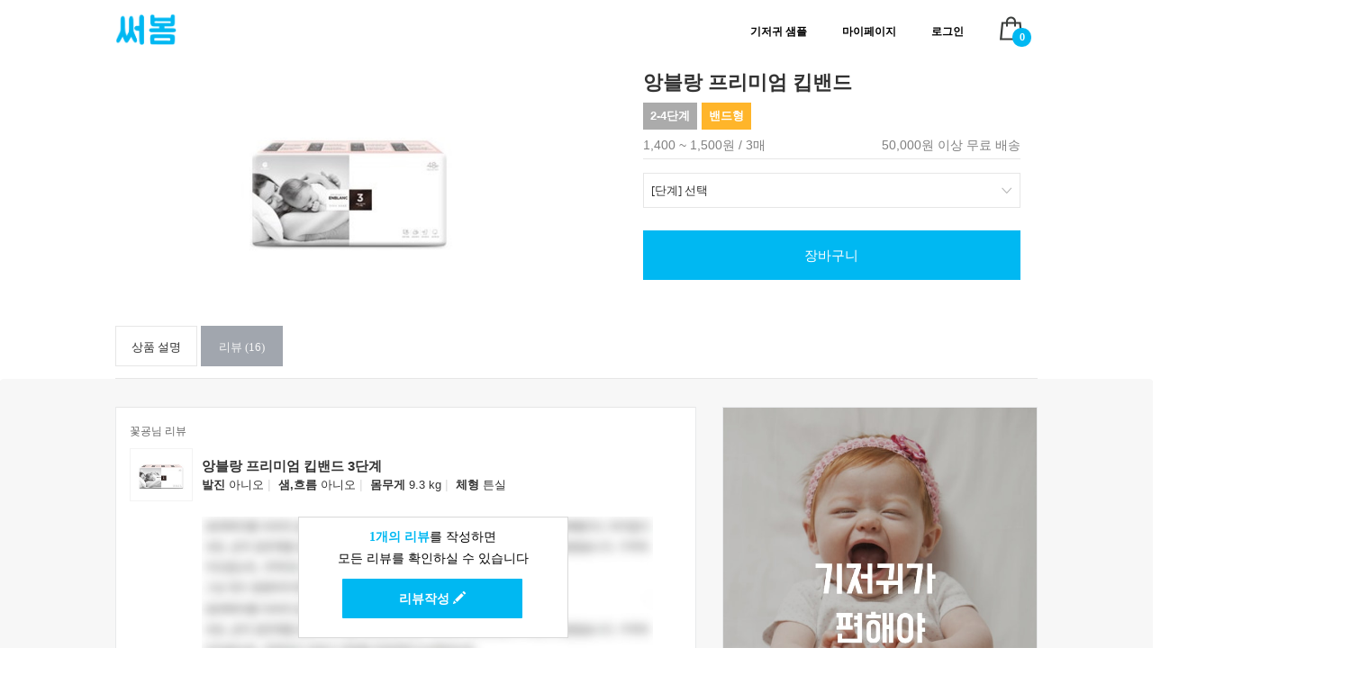

--- FILE ---
content_type: text/html; charset=utf-8
request_url: http://ssubom.kr/diaper/detail/147?page=1
body_size: 74150
content:
<!DOCTYPE html>
<html lang = "ko">
<head>
   
    <meta name="csrf-param" content="authenticity_token" />
<meta name="csrf-token" content="GBz6qKO2gI7ISaZyYSN7U60skKgcGHRT8fM/P4PNrwtNiE6b62hv4GVVrOc1eT32Uccj9QytecHSQ8Y2bdCEtw==" />
    <title>앙블랑 프리미엄 킵밴드 기저귀 샘플/체험팩</title>
    <meta name="description" content=" 앙블랑 프리미엄 킵밴드 기저귀 샘플/체험팩 입니다">
    <link rel="image_src" href="/img/logo.png">
    <link rel="canonical" href="http://ssubom.kr/diaper/detail">
    
    <meta charset="utf-8">
    <meta http-equiv="X-UA-Compatible" content="IE=edge">
    <meta name="viewport" content="width=1040">
    <meta name="author" content="">
    <!--검색등록-->
    <meta property="og:type" content="website">
    <meta property="og:title" content="써봄">
    <meta property="og:description" content="기저귀, 써봐야 안다. 국내 최다 브랜드 써봄">
    <meta property="og:image" content="http://www.ssubom.kr/img/nls/bg_main1.jpg">
    <meta property="og:url" content="http://www.ssubom.kr">
    <link rel="apple-touch-icon" sizes="180x180" href="/apple-touch-icon.png">
    <link rel="icon" type="image/png" sizes="32x32" href="/favicon-32x32.png">
    <link rel="icon" type="image/png" sizes="16x16" href="/favicon-16x16.png">
    <link rel="manifest" href="/site.webmanifest.json" crossorigin="use-credentials">

    <link rel="mask-icon" href="/safari-pinned-tab.svg" color="#5bbad5">
    <meta name="msapplication-TileColor" content="#da532c">
    <meta name="theme-color" content="#ffffff">
    <link type="text/css" rel="stylesheet" href="/css/style.css">
    <link type="text/css" rel="stylesheet" href="https://cdnjs.cloudflare.com/ajax/libs/font-awesome/4.6.3/css/font-awesome.min.css">
	<script src="/assets/application-54764e5f98b1019a072b9224d6500a6712552a86790f8c8ef35187e1ab0c69c5.js" data-turbolinks-track="true"></script>
    <link rel="stylesheet" media="all" href="/assets/application-bd09bd61a62175fc99d857a2a96bfd1cae2c29e4a8a694e4a8bbbd4258ef9645.css" data-turbolinks-track="true" />
    <script data-ad-client="ca-pub-6394105965847927" async src="https://pagead2.googlesyndication.com/pagead/js/adsbygoogle.js"></script>
    <script src="https://t1.daumcdn.net/mapjsapi/bundle/postcode/prod/postcode.v2.js"></script>
    <script src="https://cdn.jsdelivr.net/npm/js-cookie@rc/dist/js.cookie.min.js"></script>
    <script src="https://cdn.iamport.kr/v1/iamport.js"></script>
    <!--<script type="text/javascript" src="https://service.iamport.kr/js/iamport.payment-1.1.6.js"></script>-->
    <script type="text/javascript" src="https://pay.naver.com/customer/js/naverPayButton.js"></script>
    <script type="text/javascript" src="http://wcs.naver.net/wcslog.js"></script>
    

</head>
<body>
<div id="wrap">

    
<!--nav-->
<header id="branding">
	<div class="fit-width">
		<!--<div class="row1" style="width:100%">-->
		<!--	<div class="lm-col-12">-->
                <!-- BEGIN #logo -->
                <div id="logo">
                	<a data-method="get" href="/">
                    	<img src="/img/logo_txt.png" alt="로고" class="nav_logo" style = "height:35px; margin-top:15px;">
</a>                </div>
                <!-- END #logo -->
                <div class="nav_right">
                	<!-- BEGIN nav-menu -->
                	<nav id="nav-menu">
                		<div class="nav_txt">
                		    <ul class="nav_right_menu">
                		        <!--두번째-->
                		        <li class="menu-item">
                		            <a href='/diaper/all'>기저귀 샘플</a>
                                </li>
                          		<li class="menu-item" id="nav_mypage">
                                    <a href='#'>마이페이지</a>
                                    <ul class="nav_li_hover_box">
                                        <li class="nav_li_box_item"><a href='/mypage/orderlist'>주문내역</a></li>
                                    </ul>
                                </li>
                                  <li class="menu-item"><a href='/login'>로그인</a></li>
                          		<li class="menu-item">
                          		    <a data-method="get" href="/cart/all">
                          		    <!--<a href='/cart/all' style="display:inline-block">-->
                                        <div id="icon-cart" style="position:relative;right:0;top:6px">
                                        	<i></i>
                                        	<div id="cart-count-header">
                                        		<span class="cart-count" id = "cart-count">
                                        		    0
                                                </span>
                                        	</div>
                                    	</div>
                                	<!--</a>-->
</a>                          		</li>
                            </ul>
                        </div>	
                    </nav>
                </div>
		<!--	</div>-->
		<!--</div>-->
	</div>
</header>
<link href='/css/nls.css' type='text/css' rel='stylesheet'>
<script type="text/javascript" src="/js/nls.js"></script>


<div id="page">
	<!-- BEGIN #main -->
	<div id="main">
		    <div id="content" style="padding:10px;width:1024px;margin:0 auto;" >
					<!-- BEGIN col-5 -->
					<div class="lm-col-7" style="vertical-align:top">
						<div class="product-single-image">
                            <div class="images">
                            	<!--<div class="flexslider flex-product">-->
                            	<div class="">
                            	    <ul class="slides">
                            	            <!--<span class="preloader"></span>-->
                            	            <li>
                            				    <a href="#" class="woocommerce-main-image">
                            				        <div style="width:500px">
                                    		            <img src="/img/product_m/EN01.jpg"  draggable="false" style="width:300px;margin:0 auto;">
                            				        </div>
                            				    </a>
                            				</li>
                            			
                            		</ul>
                            
                               </div>
                              
                            </div>
						</div>
					</div>
					<!-- END col-5 -->
					<!-- BEGIN col-7 -->
					<div class="lm-col-5">
						<div class="summary">
							<!--<nav class="crumbs"><a href="/diaper/all">기저귀</a></nav>-->
							<h1 class="product_title entry-title">앙블랑 프리미엄 킵밴드</h1>
                                <!--버튼모양 시작-->
                                <div class="n_btn_box">
                                    <div class="n_btn n_btn_black">2-4단계</div>
                                    <div class="n_btn n_btn_ye">밴드형</div>
                                </div>
                                <div class="rating-price"><div>
                                	<p class="price"><span class="amount">1,400 ~ 1,500원 / 3매</span><span style = "float:right">50,000원 이상 무료 배송</span></p>
                                </div></div>
                                <div class="product_meta has-meta"></div>
                                	<form class="cart">
                                	    <!--가격-->
                                	    <div class="quantity" style="margin-bottom:25px">
                                        	<select name="review_term" onchange = "get_diaper(this)" class="block_ele ir_icon select_custom_default" required="required" id = "product_input"  style="width:100%" >
                                                <option value="" disabled selected>[단계] 선택</option>
                                            	   <option value = "686"  disabled  >
                                            	           소형 2단계 공용 1,400원
                                            	   </option>
                                            	   <option value = "687"  disabled  >
                                            	           중형 3단계 공용 1,400원
                                            	   </option>
                                            	   <option value = "688"  disabled  >
                                            	           대형 4단계 공용 1,500원
                                            	   </option>
                                            </select>
                                        </div>
                                        
                                		<div id="checkout_btn" onclick="select()"  class="direct_checkout_button">장바구니</div>
                                		<div id = "iamport-naverpay-product-button" style = "margin-top:5px"></div>
                                    </form>
						</div><!-- .summary -->
					</div>
				</div>
				<!-- END row -->
                    	<div class="woocommerce-tabs">
                    	    <div style="padding:10px;padding-bottom:0px">
                    	        <div style="width:1024px;margin:0 auto;">
                        		    <ul class="tabs">
                        		    		<li class="description_tab active" onclick="tab_des()">
                        		    			<a>상품 설명</a>
                        		    		</li>
                        		    		<li class="reviews_tab" onclick="tab_review()">
                        		    			<a>리뷰 (16)</a>
                        		    		</li>
                        		    </ul>
                    		    </div>
			                </div>
                    		<!--제품설명-->
                    		<div class="panel entry-content" id="tab-description" style="display: block;">
                    		    
                    		    <!--<p style ="margin-top:10px; color: red; font-size:14pt; width: 100%; text-align:center"> -->
                    		    <!--설 연휴 택배 휴무로 인해 1.18(수요일) 오후 2시 이후 주문건은 <br>1.25일(수요일)부터 순차 출고 됩니다. </p>-->
                    		    <div style = "text-align:center">
                    		    <br>쿠팡에서 제품 확인하기
                    		    <br><br>
                    		    <br>
                    		    </div>
                    		    <img src = "/img/detail1.jpg" style = "width:100%">
                		        <img src = "/img/detail2.jpg" style = "width:100%">
                		        <img src = "/img/detail3.jpg" style = "width:100%">
                                    <div class="type-IMAGE_NO_SPACE" style="margin: 0px; padding: 0px; color: rgb(51, 51, 51); font-size: 16px; font-family: &quot;apple sd gothic neo&quot;, &quot;맑은 고딕&quot;, &quot;malgun gothic&quot;, 나눔고딕, nanumgothic, 돋움, dotum, sans-serif; background-color: rgb(255, 255, 255);"><div class="subType-IMAGE" style="margin: 0px auto; padding: 0px; clear: both; line-height: 1.5; font-size: 1em; width: 780px;"><img src="https://thumbnail12.coupangcdn.com/thumbnails/remote/q89/image/product/content/vendorItem/2017/09/20/138591560/ca0f0434-bd0d-4c55-8f69-e6c469387f10.jpg" width="100%" alt="" style="border: 0px; padding: 0px; vertical-align: top; width: 780px; margin: 0px !important;"></div></div><div class="type-IMAGE_NO_SPACE" style="margin: 0px; padding: 0px; color: rgb(51, 51, 51); font-size: 16px; font-family: &quot;apple sd gothic neo&quot;, &quot;맑은 고딕&quot;, &quot;malgun gothic&quot;, 나눔고딕, nanumgothic, 돋움, dotum, sans-serif; background-color: rgb(255, 255, 255);"><div class="subType-IMAGE" style="margin: 0px auto; padding: 0px; clear: both; line-height: 1.5; font-size: 1em; width: 780px;"><img src="https://thumbnail12.coupangcdn.com/thumbnails/remote/q89/image/product/content/vendorItem/2017/09/20/138591560/ea9ce012-0fe5-4b36-976c-a65cce99c2d7.jpg" width="100%" alt="" style="border: 0px; padding: 0px; vertical-align: top; width: 780px; margin: 0px !important;"></div></div><div class="type-IMAGE_NO_SPACE" style="margin: 0px; padding: 0px; color: rgb(51, 51, 51); font-size: 16px; font-family: &quot;apple sd gothic neo&quot;, &quot;맑은 고딕&quot;, &quot;malgun gothic&quot;, 나눔고딕, nanumgothic, 돋움, dotum, sans-serif; background-color: rgb(255, 255, 255);"><div class="subType-IMAGE" style="margin: 0px auto; padding: 0px; clear: both; line-height: 1.5; font-size: 1em; width: 780px;"><img src="https://thumbnail14.coupangcdn.com/thumbnails/remote/q89/image/retail/images/2017/09/19/11/4/48b9cb03-0fec-4a10-9b7d-0ad6868e15ac.jpg" width="100%" alt="" style="border: 0px; padding: 0px; vertical-align: top; width: 780px; margin: 0px !important;"></div></div><div class="type-IMAGE_NO_SPACE" style="margin: 0px; padding: 0px; color: rgb(51, 51, 51); font-size: 16px; font-family: &quot;apple sd gothic neo&quot;, &quot;맑은 고딕&quot;, &quot;malgun gothic&quot;, 나눔고딕, nanumgothic, 돋움, dotum, sans-serif; background-color: rgb(255, 255, 255);"><div class="subType-IMAGE" style="margin: 0px auto; padding: 0px; clear: both; line-height: 1.5; font-size: 1em; width: 780px;"><img src="https://thumbnail14.coupangcdn.com/thumbnails/remote/q89/image/product/content/vendorItem/2017/09/20/138591560/14518093-b824-4904-ad7f-621c4d1dd9ee.jpg" width="100%" alt="" style="border: 0px; padding: 0px; vertical-align: top; width: 780px; margin: 0px !important;"></div></div><div class="type-IMAGE_NO_SPACE" style="margin: 0px; padding: 0px; color: rgb(51, 51, 51); font-size: 16px; font-family: &quot;apple sd gothic neo&quot;, &quot;맑은 고딕&quot;, &quot;malgun gothic&quot;, 나눔고딕, nanumgothic, 돋움, dotum, sans-serif; background-color: rgb(255, 255, 255);"><div class="subType-IMAGE" style="margin: 0px auto; padding: 0px; clear: both; line-height: 1.5; font-size: 1em; width: 780px;"><img src="https://thumbnail12.coupangcdn.com/thumbnails/remote/q89/image/retail/images/2017/09/19/11/1/1c78858d-10e1-487e-b4ba-930176609776.jpg" width="100%" alt="" style="border: 0px; padding: 0px; vertical-align: top; width: 780px; margin: 0px !important;"></div></div><div class="type-IMAGE_NO_SPACE" style="margin: 0px; padding: 0px; color: rgb(51, 51, 51); font-size: 16px; font-family: &quot;apple sd gothic neo&quot;, &quot;맑은 고딕&quot;, &quot;malgun gothic&quot;, 나눔고딕, nanumgothic, 돋움, dotum, sans-serif; background-color: rgb(255, 255, 255);"><div class="subType-IMAGE" style="margin: 0px auto; padding: 0px; clear: both; line-height: 1.5; font-size: 1em; width: 780px;"><img src="https://thumbnail15.coupangcdn.com/thumbnails/remote/q89/image/retail/images/2017/09/19/11/7/e85299d0-8339-474f-a125-7591e3dd9588.jpg" width="100%" alt="" style="border: 0px; padding: 0px; vertical-align: top; width: 780px; margin: 0px !important;"></div></div><div class="type-IMAGE_NO_SPACE" style="margin: 0px; padding: 0px; color: rgb(51, 51, 51); font-size: 16px; font-family: &quot;apple sd gothic neo&quot;, &quot;맑은 고딕&quot;, &quot;malgun gothic&quot;, 나눔고딕, nanumgothic, 돋움, dotum, sans-serif; background-color: rgb(255, 255, 255);"><div class="subType-IMAGE" style="margin: 0px auto; padding: 0px; clear: both; line-height: 1.5; font-size: 1em; width: 780px;"><img src="https://thumbnail13.coupangcdn.com/thumbnails/remote/q89/image/product/content/vendorItem/2017/09/20/138591560/e315908f-a4c8-4a87-a745-25f90c649515.jpg" width="100%" alt="" style="border: 0px; padding: 0px; vertical-align: top; width: 780px; margin: 0px !important;"></div></div><div class="type-IMAGE_NO_SPACE" style="margin: 0px; padding: 0px; color: rgb(51, 51, 51); font-size: 16px; font-family: &quot;apple sd gothic neo&quot;, &quot;맑은 고딕&quot;, &quot;malgun gothic&quot;, 나눔고딕, nanumgothic, 돋움, dotum, sans-serif; background-color: rgb(255, 255, 255);"><div class="subType-IMAGE" style="margin: 0px auto; padding: 0px; clear: both; line-height: 1.5; font-size: 1em; width: 780px;"><img src="https://thumbnail15.coupangcdn.com/thumbnails/remote/q89/image/product/content/vendorItem/2017/09/20/138591560/0704c346-f09e-45d9-b481-e8f18dc87516.jpg" width="100%" alt="" style="border: 0px; padding: 0px; vertical-align: top; width: 780px; margin: 0px !important;"></div></div><div class="type-IMAGE_NO_SPACE" style="margin: 0px; padding: 0px; color: rgb(51, 51, 51); font-size: 16px; font-family: &quot;apple sd gothic neo&quot;, &quot;맑은 고딕&quot;, &quot;malgun gothic&quot;, 나눔고딕, nanumgothic, 돋움, dotum, sans-serif; background-color: rgb(255, 255, 255);"><div class="subType-IMAGE" style="margin: 0px auto; padding: 0px; clear: both; line-height: 1.5; font-size: 1em; width: 780px;"><img src="https://thumbnail11.coupangcdn.com/thumbnails/remote/q89/image/product/content/vendorItem/2017/10/30/138591560/269a1519-7565-4799-9701-84d7042fb315.jpg" width="100%" alt="" style="border: 0px; padding: 0px; vertical-align: top; width: 780px; margin: 0px !important;"></div></div>
                                <div style = "text-align:center">
                                        쿠팡파트너스 활동의 일환으로 일정액의 수수료를 제공받을 수 있습니다
                                </div>
                    		</div>
                    		
                    		<!--리뷰-->
                    		<link href='/css/nls.css' type='text/css' rel='stylesheet'>
<script type="text/javascript" src="/js/nls.js"></script>


<div class="panel entry-content" id="tab-reviews" style="min-height:600px">
	<div id="reviews">
	    
	    <div class="review_right_all">
            <img src='/img/detail_banner.jpg' style="width:100%">
	    </div>
	    
	            
	            
	    
	    <div class="review_left_all">
	            
    		    
    		    
    	        <div class="review_each_box" data-remodal-target= "review_modal_9149" >
    	            <!--<div class="review_top_user_box">-->
    	                <!--<div>-->
    		                <!--<span class="ico_pers"></span>-->
    		                <!--<span class="vbar">|</span>-->
    		                <!--<span class="txt2">2020.05.31</span>-->
    		            <!--</div>-->
    	            <!--    <div>-->
    		                <!--<span class="txt_tit">성별</span> <span class="txt_cont">남아</span><span class="vbar">|</span>-->
    		                <!--<span class="txt_tit">나이</span> <span class="txt_cont">3개월</span><span class="vbar">|</span>-->
    		                <!--<span class="txt_tit">몸무게</span> <span class="txt_cont">10.5kg</span><span class="vbar">|</span>-->
    		                <!--<span class="txt_tit">허벅지</span> <span class="txt_cont">두꺼움</span>-->
    	            <!--    </div>-->
    	            <!--</div>-->
    		        <span class="txt1" style="color:#666;font-size:12px">꽃굥님 리뷰</span>
    		        
    	            <div class="review_brand_box">
    	                <a href='/diaper/detail/147' class="brand_pr">
    	                    <img src="/img/product_m/EN01.jpg">
    	                </a>
    	                <div class="review_brand_cont">
    	                    <a href='/diaper/detail/147'>
    	                        <span class="br_name">앙블랑 프리미엄 킵밴드 3단계</span><span class="br_name_wei">     	                        <!--(  - kg )</span>-->
    	                    </a><br>
    	                  	<div class="detail_box">
    		                    <span class="txt_tit">발진</span>    <span class="txt_cont">아니오</span><span class="vbar">|</span> 
    		                    <span class="txt_tit">샘,흐름</span> <span class="txt_cont">아니오</span><span class="vbar">|</span>
    		                    <span class="txt_tit">몸무게</span> <span class="txt_cont">9.3 kg</span><span class="vbar">|</span>
    		                    <span class="txt_tit">체형</span> <span class="txt_cont">튼실</span>
    		                </div>
    		        
    	                </div>
    	            </div>
    	            <div class="review_mid_cont_box" style="margin-top:10px">
    	                <div class="ctbody_contents">
    	                            <div class="review_blur">
    		                            <div class="login_plz no_level">
    		                                <div class="no_review">
    			                                <p><b style="color:#00B8F2">1개의 리뷰</b>를 작성하면</p>
    			                                <p>모든 리뷰를 확인하실 수 있습니다</p>
    			                                <a href='/diaper/review_write'><div class="n_btn n_btn_review">리뷰작성 <span class="glyphicon glyphicon-pencil" aria-hidden="true"></span></div></a>
    		                                </div>
    		                            </div>
    	                            </div>
    	                    
    	                </div>
    	            </div>
    	        </div>
    		    
    		    
    	        <div class="review_each_box" data-remodal-target= "review_modal_9061" >
    	            <!--<div class="review_top_user_box">-->
    	                <!--<div>-->
    		                <!--<span class="ico_pers"></span>-->
    		                <!--<span class="vbar">|</span>-->
    		                <!--<span class="txt2">2020.05.19</span>-->
    		            <!--</div>-->
    	            <!--    <div>-->
    		                <!--<span class="txt_tit">성별</span> <span class="txt_cont">남아</span><span class="vbar">|</span>-->
    		                <!--<span class="txt_tit">나이</span> <span class="txt_cont">3개월</span><span class="vbar">|</span>-->
    		                <!--<span class="txt_tit">몸무게</span> <span class="txt_cont">10.5kg</span><span class="vbar">|</span>-->
    		                <!--<span class="txt_tit">허벅지</span> <span class="txt_cont">두꺼움</span>-->
    	            <!--    </div>-->
    	            <!--</div>-->
    		        <span class="txt1" style="color:#666;font-size:12px">또이짱님 리뷰</span>
    		        
    	            <div class="review_brand_box">
    	                <a href='/diaper/detail/147' class="brand_pr">
    	                    <img src="/img/product_m/EN01.jpg">
    	                </a>
    	                <div class="review_brand_cont">
    	                    <a href='/diaper/detail/147'>
    	                        <span class="br_name">앙블랑 프리미엄 킵밴드 3단계</span><span class="br_name_wei">     	                        <!--(  - kg )</span>-->
    	                    </a><br>
    	                  	<div class="detail_box">
    		                    <span class="txt_tit">발진</span>    <span class="txt_cont">아니오</span><span class="vbar">|</span> 
    		                    <span class="txt_tit">샘,흐름</span> <span class="txt_cont">아니오</span><span class="vbar">|</span>
    		                    <span class="txt_tit">몸무게</span> <span class="txt_cont">5.8 kg</span><span class="vbar">|</span>
    		                    <span class="txt_tit">체형</span> <span class="txt_cont">보통</span>
    		                </div>
    		        
    	                </div>
    	            </div>
    	            <div class="review_mid_cont_box" style="margin-top:10px">
    	                <div class="ctbody_contents">
    	                            <div class="review_blur">
    		                            <div class="login_plz no_level">
    		                                <div class="no_review">
    			                                <p><b style="color:#00B8F2">1개의 리뷰</b>를 작성하면</p>
    			                                <p>모든 리뷰를 확인하실 수 있습니다</p>
    			                                <a href='/diaper/review_write'><div class="n_btn n_btn_review">리뷰작성 <span class="glyphicon glyphicon-pencil" aria-hidden="true"></span></div></a>
    		                                </div>
    		                            </div>
    	                            </div>
    	                    
    	                </div>
    	            </div>
    	        </div>
    		    
    		    
    	        <div class="review_each_box" data-remodal-target= "review_modal_8838" >
    	            <!--<div class="review_top_user_box">-->
    	                <!--<div>-->
    		                <!--<span class="ico_pers"></span>-->
    		                <!--<span class="vbar">|</span>-->
    		                <!--<span class="txt2">2020.04.22</span>-->
    		            <!--</div>-->
    	            <!--    <div>-->
    		                <!--<span class="txt_tit">성별</span> <span class="txt_cont">남아</span><span class="vbar">|</span>-->
    		                <!--<span class="txt_tit">나이</span> <span class="txt_cont">3개월</span><span class="vbar">|</span>-->
    		                <!--<span class="txt_tit">몸무게</span> <span class="txt_cont">10.5kg</span><span class="vbar">|</span>-->
    		                <!--<span class="txt_tit">허벅지</span> <span class="txt_cont">두꺼움</span>-->
    	            <!--    </div>-->
    	            <!--</div>-->
    		        <span class="txt1" style="color:#666;font-size:12px">가온&#39;s맘님 리뷰</span>
    		        
    	            <div class="review_brand_box">
    	                <a href='/diaper/detail/147' class="brand_pr">
    	                    <img src="/img/product_m/EN01.jpg">
    	                </a>
    	                <div class="review_brand_cont">
    	                    <a href='/diaper/detail/147'>
    	                        <span class="br_name">앙블랑 프리미엄 킵밴드 4단계</span><span class="br_name_wei">     	                        <!--(  - kg )</span>-->
    	                    </a><br>
    	                  	<div class="detail_box">
    		                    <span class="txt_tit">발진</span>    <span class="txt_cont">예</span><span class="vbar">|</span> 
    		                    <span class="txt_tit">샘,흐름</span> <span class="txt_cont">아니오</span><span class="vbar">|</span>
    		                    <span class="txt_tit">몸무게</span> <span class="txt_cont">9.7 kg</span><span class="vbar">|</span>
    		                    <span class="txt_tit">체형</span> <span class="txt_cont">튼실</span>
    		                </div>
    		        
    	                </div>
    	            </div>
    	            <div class="review_mid_cont_box" style="margin-top:10px">
    	                <div class="ctbody_contents">
    	                            <div class="review_blur">
    		                            <div class="login_plz no_level">
    		                                <div class="no_review">
    			                                <p><b style="color:#00B8F2">1개의 리뷰</b>를 작성하면</p>
    			                                <p>모든 리뷰를 확인하실 수 있습니다</p>
    			                                <a href='/diaper/review_write'><div class="n_btn n_btn_review">리뷰작성 <span class="glyphicon glyphicon-pencil" aria-hidden="true"></span></div></a>
    		                                </div>
    		                            </div>
    	                            </div>
    	                    
    	                </div>
    	            </div>
    	        </div>
    		    
    		    
    	        <div class="review_each_box" data-remodal-target= "review_modal_7888" >
    	            <!--<div class="review_top_user_box">-->
    	                <!--<div>-->
    		                <!--<span class="ico_pers"></span>-->
    		                <!--<span class="vbar">|</span>-->
    		                <!--<span class="txt2">2020.02.03</span>-->
    		            <!--</div>-->
    	            <!--    <div>-->
    		                <!--<span class="txt_tit">성별</span> <span class="txt_cont">남아</span><span class="vbar">|</span>-->
    		                <!--<span class="txt_tit">나이</span> <span class="txt_cont">3개월</span><span class="vbar">|</span>-->
    		                <!--<span class="txt_tit">몸무게</span> <span class="txt_cont">10.5kg</span><span class="vbar">|</span>-->
    		                <!--<span class="txt_tit">허벅지</span> <span class="txt_cont">두꺼움</span>-->
    	            <!--    </div>-->
    	            <!--</div>-->
    		        <span class="txt1" style="color:#666;font-size:12px">별꼴이님 리뷰</span>
    		        
    	            <div class="review_brand_box">
    	                <a href='/diaper/detail/147' class="brand_pr">
    	                    <img src="/img/product_m/EN01.jpg">
    	                </a>
    	                <div class="review_brand_cont">
    	                    <a href='/diaper/detail/147'>
    	                        <span class="br_name">앙블랑 프리미엄 킵밴드 2단계</span><span class="br_name_wei">     	                        <!--(  - kg )</span>-->
    	                    </a><br>
    	                  	<div class="detail_box">
    		                    <span class="txt_tit">발진</span>    <span class="txt_cont">아니오</span><span class="vbar">|</span> 
    		                    <span class="txt_tit">샘,흐름</span> <span class="txt_cont">아니오</span><span class="vbar">|</span>
    		                    <span class="txt_tit">몸무게</span> <span class="txt_cont">6.0 kg</span><span class="vbar">|</span>
    		                    <span class="txt_tit">체형</span> <span class="txt_cont">보통</span>
    		                </div>
    		        
    	                </div>
    	            </div>
    	            <div class="review_mid_cont_box" style="margin-top:10px">
    	                <div class="ctbody_contents">
    	                            <div class="review_blur">
    		                            <div class="login_plz no_level">
    		                                <div class="no_review">
    			                                <p><b style="color:#00B8F2">1개의 리뷰</b>를 작성하면</p>
    			                                <p>모든 리뷰를 확인하실 수 있습니다</p>
    			                                <a href='/diaper/review_write'><div class="n_btn n_btn_review">리뷰작성 <span class="glyphicon glyphicon-pencil" aria-hidden="true"></span></div></a>
    		                                </div>
    		                            </div>
    	                            </div>
    	                    
    	                </div>
    	            </div>
    	        </div>
    		    
    		    
    	        <div class="review_each_box" data-remodal-target= "review_modal_7787" >
    	            <!--<div class="review_top_user_box">-->
    	                <!--<div>-->
    		                <!--<span class="ico_pers"></span>-->
    		                <!--<span class="vbar">|</span>-->
    		                <!--<span class="txt2">2020.01.20</span>-->
    		            <!--</div>-->
    	            <!--    <div>-->
    		                <!--<span class="txt_tit">성별</span> <span class="txt_cont">남아</span><span class="vbar">|</span>-->
    		                <!--<span class="txt_tit">나이</span> <span class="txt_cont">3개월</span><span class="vbar">|</span>-->
    		                <!--<span class="txt_tit">몸무게</span> <span class="txt_cont">10.5kg</span><span class="vbar">|</span>-->
    		                <!--<span class="txt_tit">허벅지</span> <span class="txt_cont">두꺼움</span>-->
    	            <!--    </div>-->
    	            <!--</div>-->
    		        <span class="txt1" style="color:#666;font-size:12px">Cococha님 리뷰</span>
    		        
    	            <div class="review_brand_box">
    	                <a href='/diaper/detail/147' class="brand_pr">
    	                    <img src="/img/product_m/EN01.jpg">
    	                </a>
    	                <div class="review_brand_cont">
    	                    <a href='/diaper/detail/147'>
    	                        <span class="br_name">앙블랑 프리미엄 킵밴드 2단계</span><span class="br_name_wei">     	                        <!--(  - kg )</span>-->
    	                    </a><br>
    	                  	<div class="detail_box">
    		                    <span class="txt_tit">발진</span>    <span class="txt_cont">아니오</span><span class="vbar">|</span> 
    		                    <span class="txt_tit">샘,흐름</span> <span class="txt_cont">예</span><span class="vbar">|</span>
    		                    <span class="txt_tit">몸무게</span> <span class="txt_cont">5.0 kg</span><span class="vbar">|</span>
    		                    <span class="txt_tit">체형</span> <span class="txt_cont">보통</span>
    		                </div>
    		        
    	                </div>
    	            </div>
    	            <div class="review_mid_cont_box" style="margin-top:10px">
    	                <div class="ctbody_contents">
    	                            <div class="review_blur">
    		                            <div class="login_plz no_level">
    		                                <div class="no_review">
    			                                <p><b style="color:#00B8F2">1개의 리뷰</b>를 작성하면</p>
    			                                <p>모든 리뷰를 확인하실 수 있습니다</p>
    			                                <a href='/diaper/review_write'><div class="n_btn n_btn_review">리뷰작성 <span class="glyphicon glyphicon-pencil" aria-hidden="true"></span></div></a>
    		                                </div>
    		                            </div>
    	                            </div>
    	                    
    	                </div>
    	            </div>
    	        </div>
	    </div>
                <!--pagination 시작-->
                <div class="pagination-bar" style="width:645px">
                    <div class="paginate-center">
                        <ul class="pagination pagination"><li class="prev disabled"><span><</span></li> <li class="active"><span>1</span></li> <li><a rel="next" href="/diaper/detail/147?page=2">2</a></li> <li><a href="/diaper/detail/147?page=3">3</a></li> <li><a href="/diaper/detail/147?page=4">4</a></li> <li class="next"><a rel="next" href="/diaper/detail/147?page=2">></a></li></ul>
                    </div>
                </div>
                <!--pagination 끝-->
	</div>
</div>





<!--나중에 리뷰 받으면 공개-->
<!--<div class="panel entry-content" id="tab-reviews">-->
<!--	<div id="reviews">-->
<!--	    <div class="review_right_all">-->
<!--            <img src='/img/detail_banner.jpg' style="width:100%">-->
<!--	    </div>-->
<!--	    <div class="review_left_all">-->
<!--	        -->
<!--	        -->
<!--	        -->
<!--	        <div class="review_each_box" onclick = "open_modal(9149)">-->
<!--	            <div class="review_top_user_box">-->
<!--	                <div>-->
<!--		                <span class="ico_pers"></span>-->
<!--		                <span class="txt1">꽃굥</span>-->
<!--		                <span class="vbar">|</span>-->
<!--		                <span class="txt2">2020.05.31</span>-->
<!--		                -->
<!--		            </div>-->
<!--	                <div>-->
		                <!--<span class="txt_tit">성별</span> <span class="txt_cont">남아</span><span class="vbar">|</span>-->
<!--		                <span class="txt_tit">나이</span> <span class="txt_cont">3개월</span><span class="vbar">|</span>-->
<!--		                <span class="txt_tit">몸무게</span> <span class="txt_cont">10.5kg</span><span class="vbar">|</span>-->
<!--		                <span class="txt_tit">허벅지</span> <span class="txt_cont">두꺼움</span>-->
<!--	                </div>-->
<!--	            </div>-->
<!--	            <div class="review_brand_box">-->
<!--	                <a href='/' class="brand_pr">-->
<!--	                    <img src="/img/product_m/EN01.jpg">-->
<!--	                </a>-->
<!--	                <div class="review_brand_cont">-->
<!--	                    <span class="br_name">앙블랑 프리미엄 킵밴드 3단계</span><span class="br_name_wei"> (  - kg )</span><br>-->
	                    <!--<dt class="df_tit">샘,흐름</dt><dt class="df_cont">아니오</dt>-->
	                    <!--<dt class="df_tit">발진</dt><dt class="df_cont">아니오</dt>-->
<!--						<div class="detail_box">-->
<!--		                    <span class="txt_tit">발진</span>    <span class="txt_cont">아니오</span><span class="vbar">|</span> -->
<!--		                    <span class="txt_tit">샘,흐름</span> <span class="txt_cont">아니오</span><span class="vbar">|</span>-->
<!--		                    <span class="txt_tit">사이즈</span> <span class="txt_cont">보통</span><span class="vbar">|</span>-->
<!--		                    <span class="txt_tit">두께</span> <span class="txt_cont">얇아요</span>-->
<!--	                    </div>-->
<!--	                    <div class="star_box" style="margin-top:0px">-->
							<!--<span class="sco_num"><strong>4.6</strong></span>-->
<!--							<div class="us_star_l">-->
<!--								<div class="star_score" style="width:92.0%;">평점</div>-->
<!--							</div>-->
<!--						</div>-->
<!--	                </div>-->
<!--	            </div>-->
<!--	            <div class="review_mid_cont_box">-->
<!--	                <div class="ctbody_contents">-->
<!--	                    <dt class="merit">장점</dt>-->
<!--	                    <dd class="review_ct"></dd>-->
<!--	                    <dt class="disadvantages">단점</dt>-->
<!--	                    <dd class="review_ct">-->
<!--	                        -->
<!--	                            <div class="review_blur">-->
<!--		                            <div class="login_plz">-->
<!--		                                <div style="margin-top:10px">-->
<!--			                                <p><b style="color:#00B8F2">1개의 리뷰를 작성</b>하면</p>-->
<!--			                                <p>모든 리뷰를 확인하실 수 있습니다</p>-->
<!--			                                <a href='/diaper/review_write'><div class="n_btn n_btn_review">리뷰작성 <span class="glyphicon glyphicon-pencil" aria-hidden="true"></span></div></a>-->
<!--		                                </div>-->
<!--		                            </div>-->
<!--	                            </div>-->
<!--	                        -->
<!--	                    </dd>-->
<!--	                    -->
	                    
<!--	                </div>-->
<!--	            </div>-->
<!--	        </div>-->
<!--	        -->
<!--	        -->
<!--	        -->
<!--	        <div class="review_each_box" onclick = "open_modal(9061)">-->
<!--	            <div class="review_top_user_box">-->
<!--	                <div>-->
<!--		                <span class="ico_pers"></span>-->
<!--		                <span class="txt1">또이짱</span>-->
<!--		                <span class="vbar">|</span>-->
<!--		                <span class="txt2">2020.05.19</span>-->
<!--		                -->
<!--		            </div>-->
<!--	                <div>-->
		                <!--<span class="txt_tit">성별</span> <span class="txt_cont">남아</span><span class="vbar">|</span>-->
<!--		                <span class="txt_tit">나이</span> <span class="txt_cont">3개월</span><span class="vbar">|</span>-->
<!--		                <span class="txt_tit">몸무게</span> <span class="txt_cont">10.5kg</span><span class="vbar">|</span>-->
<!--		                <span class="txt_tit">허벅지</span> <span class="txt_cont">두꺼움</span>-->
<!--	                </div>-->
<!--	            </div>-->
<!--	            <div class="review_brand_box">-->
<!--	                <a href='/' class="brand_pr">-->
<!--	                    <img src="/img/product_m/EN01.jpg">-->
<!--	                </a>-->
<!--	                <div class="review_brand_cont">-->
<!--	                    <span class="br_name">앙블랑 프리미엄 킵밴드 3단계</span><span class="br_name_wei"> (  - kg )</span><br>-->
	                    <!--<dt class="df_tit">샘,흐름</dt><dt class="df_cont">아니오</dt>-->
	                    <!--<dt class="df_tit">발진</dt><dt class="df_cont">아니오</dt>-->
<!--						<div class="detail_box">-->
<!--		                    <span class="txt_tit">발진</span>    <span class="txt_cont">아니오</span><span class="vbar">|</span> -->
<!--		                    <span class="txt_tit">샘,흐름</span> <span class="txt_cont">아니오</span><span class="vbar">|</span>-->
<!--		                    <span class="txt_tit">사이즈</span> <span class="txt_cont">보통</span><span class="vbar">|</span>-->
<!--		                    <span class="txt_tit">두께</span> <span class="txt_cont">얇아요</span>-->
<!--	                    </div>-->
<!--	                    <div class="star_box" style="margin-top:0px">-->
							<!--<span class="sco_num"><strong>4.6</strong></span>-->
<!--							<div class="us_star_l">-->
<!--								<div class="star_score" style="width:92.0%;">평점</div>-->
<!--							</div>-->
<!--						</div>-->
<!--	                </div>-->
<!--	            </div>-->
<!--	            <div class="review_mid_cont_box">-->
<!--	                <div class="ctbody_contents">-->
<!--	                    <dt class="merit">장점</dt>-->
<!--	                    <dd class="review_ct"></dd>-->
<!--	                    <dt class="disadvantages">단점</dt>-->
<!--	                    <dd class="review_ct">-->
<!--	                        -->
<!--	                            <div class="review_blur">-->
<!--		                            <div class="login_plz">-->
<!--		                                <div style="margin-top:10px">-->
<!--			                                <p><b style="color:#00B8F2">1개의 리뷰를 작성</b>하면</p>-->
<!--			                                <p>모든 리뷰를 확인하실 수 있습니다</p>-->
<!--			                                <a href='/diaper/review_write'><div class="n_btn n_btn_review">리뷰작성 <span class="glyphicon glyphicon-pencil" aria-hidden="true"></span></div></a>-->
<!--		                                </div>-->
<!--		                            </div>-->
<!--	                            </div>-->
<!--	                        -->
<!--	                    </dd>-->
<!--	                    -->
	                    
<!--	                </div>-->
<!--	            </div>-->
<!--	        </div>-->
<!--	        -->
<!--	        -->
<!--	        -->
<!--	        <div class="review_each_box" onclick = "open_modal(8838)">-->
<!--	            <div class="review_top_user_box">-->
<!--	                <div>-->
<!--		                <span class="ico_pers"></span>-->
<!--		                <span class="txt1">가온&#39;s맘</span>-->
<!--		                <span class="vbar">|</span>-->
<!--		                <span class="txt2">2020.04.22</span>-->
<!--		                -->
<!--		            </div>-->
<!--	                <div>-->
		                <!--<span class="txt_tit">성별</span> <span class="txt_cont">남아</span><span class="vbar">|</span>-->
<!--		                <span class="txt_tit">나이</span> <span class="txt_cont">3개월</span><span class="vbar">|</span>-->
<!--		                <span class="txt_tit">몸무게</span> <span class="txt_cont">10.5kg</span><span class="vbar">|</span>-->
<!--		                <span class="txt_tit">허벅지</span> <span class="txt_cont">두꺼움</span>-->
<!--	                </div>-->
<!--	            </div>-->
<!--	            <div class="review_brand_box">-->
<!--	                <a href='/' class="brand_pr">-->
<!--	                    <img src="/img/product_m/EN01.jpg">-->
<!--	                </a>-->
<!--	                <div class="review_brand_cont">-->
<!--	                    <span class="br_name">앙블랑 프리미엄 킵밴드 4단계</span><span class="br_name_wei"> (  - kg )</span><br>-->
	                    <!--<dt class="df_tit">샘,흐름</dt><dt class="df_cont">아니오</dt>-->
	                    <!--<dt class="df_tit">발진</dt><dt class="df_cont">예</dt>-->
<!--						<div class="detail_box">-->
<!--		                    <span class="txt_tit">발진</span>    <span class="txt_cont">아니오</span><span class="vbar">|</span> -->
<!--		                    <span class="txt_tit">샘,흐름</span> <span class="txt_cont">예</span><span class="vbar">|</span>-->
<!--		                    <span class="txt_tit">사이즈</span> <span class="txt_cont">보통</span><span class="vbar">|</span>-->
<!--		                    <span class="txt_tit">두께</span> <span class="txt_cont">얇아요</span>-->
<!--	                    </div>-->
<!--	                    <div class="star_box" style="margin-top:0px">-->
							<!--<span class="sco_num"><strong>4.6</strong></span>-->
<!--							<div class="us_star_l">-->
<!--								<div class="star_score" style="width:92.0%;">평점</div>-->
<!--							</div>-->
<!--						</div>-->
<!--	                </div>-->
<!--	            </div>-->
<!--	            <div class="review_mid_cont_box">-->
<!--	                <div class="ctbody_contents">-->
<!--	                    <dt class="merit">장점</dt>-->
<!--	                    <dd class="review_ct"></dd>-->
<!--	                    <dt class="disadvantages">단점</dt>-->
<!--	                    <dd class="review_ct">-->
<!--	                        -->
<!--	                            <div class="review_blur">-->
<!--		                            <div class="login_plz">-->
<!--		                                <div style="margin-top:10px">-->
<!--			                                <p><b style="color:#00B8F2">1개의 리뷰를 작성</b>하면</p>-->
<!--			                                <p>모든 리뷰를 확인하실 수 있습니다</p>-->
<!--			                                <a href='/diaper/review_write'><div class="n_btn n_btn_review">리뷰작성 <span class="glyphicon glyphicon-pencil" aria-hidden="true"></span></div></a>-->
<!--		                                </div>-->
<!--		                            </div>-->
<!--	                            </div>-->
<!--	                        -->
<!--	                    </dd>-->
<!--	                    -->
	                    
<!--	                </div>-->
<!--	            </div>-->
<!--	        </div>-->
<!--	        -->
<!--	        -->
<!--	        -->
<!--	        <div class="review_each_box" onclick = "open_modal(7888)">-->
<!--	            <div class="review_top_user_box">-->
<!--	                <div>-->
<!--		                <span class="ico_pers"></span>-->
<!--		                <span class="txt1">별꼴이</span>-->
<!--		                <span class="vbar">|</span>-->
<!--		                <span class="txt2">2020.02.03</span>-->
<!--		                -->
<!--		            </div>-->
<!--	                <div>-->
		                <!--<span class="txt_tit">성별</span> <span class="txt_cont">남아</span><span class="vbar">|</span>-->
<!--		                <span class="txt_tit">나이</span> <span class="txt_cont">3개월</span><span class="vbar">|</span>-->
<!--		                <span class="txt_tit">몸무게</span> <span class="txt_cont">10.5kg</span><span class="vbar">|</span>-->
<!--		                <span class="txt_tit">허벅지</span> <span class="txt_cont">두꺼움</span>-->
<!--	                </div>-->
<!--	            </div>-->
<!--	            <div class="review_brand_box">-->
<!--	                <a href='/' class="brand_pr">-->
<!--	                    <img src="/img/product_m/EN01.jpg">-->
<!--	                </a>-->
<!--	                <div class="review_brand_cont">-->
<!--	                    <span class="br_name">앙블랑 프리미엄 킵밴드 2단계</span><span class="br_name_wei"> (  - kg )</span><br>-->
	                    <!--<dt class="df_tit">샘,흐름</dt><dt class="df_cont">아니오</dt>-->
	                    <!--<dt class="df_tit">발진</dt><dt class="df_cont">아니오</dt>-->
<!--						<div class="detail_box">-->
<!--		                    <span class="txt_tit">발진</span>    <span class="txt_cont">아니오</span><span class="vbar">|</span> -->
<!--		                    <span class="txt_tit">샘,흐름</span> <span class="txt_cont">아니오</span><span class="vbar">|</span>-->
<!--		                    <span class="txt_tit">사이즈</span> <span class="txt_cont">보통</span><span class="vbar">|</span>-->
<!--		                    <span class="txt_tit">두께</span> <span class="txt_cont">얇아요</span>-->
<!--	                    </div>-->
<!--	                    <div class="star_box" style="margin-top:0px">-->
							<!--<span class="sco_num"><strong>4.6</strong></span>-->
<!--							<div class="us_star_l">-->
<!--								<div class="star_score" style="width:92.0%;">평점</div>-->
<!--							</div>-->
<!--						</div>-->
<!--	                </div>-->
<!--	            </div>-->
<!--	            <div class="review_mid_cont_box">-->
<!--	                <div class="ctbody_contents">-->
<!--	                    <dt class="merit">장점</dt>-->
<!--	                    <dd class="review_ct"></dd>-->
<!--	                    <dt class="disadvantages">단점</dt>-->
<!--	                    <dd class="review_ct">-->
<!--	                        -->
<!--	                            <div class="review_blur">-->
<!--		                            <div class="login_plz">-->
<!--		                                <div style="margin-top:10px">-->
<!--			                                <p><b style="color:#00B8F2">1개의 리뷰를 작성</b>하면</p>-->
<!--			                                <p>모든 리뷰를 확인하실 수 있습니다</p>-->
<!--			                                <a href='/diaper/review_write'><div class="n_btn n_btn_review">리뷰작성 <span class="glyphicon glyphicon-pencil" aria-hidden="true"></span></div></a>-->
<!--		                                </div>-->
<!--		                            </div>-->
<!--	                            </div>-->
<!--	                        -->
<!--	                    </dd>-->
<!--	                    -->
	                    
<!--	                </div>-->
<!--	            </div>-->
<!--	        </div>-->
<!--	        -->
<!--	        -->
<!--	        -->
<!--	        <div class="review_each_box" onclick = "open_modal(7787)">-->
<!--	            <div class="review_top_user_box">-->
<!--	                <div>-->
<!--		                <span class="ico_pers"></span>-->
<!--		                <span class="txt1">Cococha</span>-->
<!--		                <span class="vbar">|</span>-->
<!--		                <span class="txt2">2020.01.20</span>-->
<!--		                -->
<!--		            </div>-->
<!--	                <div>-->
		                <!--<span class="txt_tit">성별</span> <span class="txt_cont">남아</span><span class="vbar">|</span>-->
<!--		                <span class="txt_tit">나이</span> <span class="txt_cont">3개월</span><span class="vbar">|</span>-->
<!--		                <span class="txt_tit">몸무게</span> <span class="txt_cont">10.5kg</span><span class="vbar">|</span>-->
<!--		                <span class="txt_tit">허벅지</span> <span class="txt_cont">두꺼움</span>-->
<!--	                </div>-->
<!--	            </div>-->
<!--	            <div class="review_brand_box">-->
<!--	                <a href='/' class="brand_pr">-->
<!--	                    <img src="/img/product_m/EN01.jpg">-->
<!--	                </a>-->
<!--	                <div class="review_brand_cont">-->
<!--	                    <span class="br_name">앙블랑 프리미엄 킵밴드 2단계</span><span class="br_name_wei"> (  - kg )</span><br>-->
	                    <!--<dt class="df_tit">샘,흐름</dt><dt class="df_cont">예</dt>-->
	                    <!--<dt class="df_tit">발진</dt><dt class="df_cont">아니오</dt>-->
<!--						<div class="detail_box">-->
<!--		                    <span class="txt_tit">발진</span>    <span class="txt_cont">예</span><span class="vbar">|</span> -->
<!--		                    <span class="txt_tit">샘,흐름</span> <span class="txt_cont">아니오</span><span class="vbar">|</span>-->
<!--		                    <span class="txt_tit">사이즈</span> <span class="txt_cont">보통</span><span class="vbar">|</span>-->
<!--		                    <span class="txt_tit">두께</span> <span class="txt_cont">얇아요</span>-->
<!--	                    </div>-->
<!--	                    <div class="star_box" style="margin-top:0px">-->
							<!--<span class="sco_num"><strong>4.6</strong></span>-->
<!--							<div class="us_star_l">-->
<!--								<div class="star_score" style="width:92.0%;">평점</div>-->
<!--							</div>-->
<!--						</div>-->
<!--	                </div>-->
<!--	            </div>-->
<!--	            <div class="review_mid_cont_box">-->
<!--	                <div class="ctbody_contents">-->
<!--	                    <dt class="merit">장점</dt>-->
<!--	                    <dd class="review_ct"></dd>-->
<!--	                    <dt class="disadvantages">단점</dt>-->
<!--	                    <dd class="review_ct">-->
<!--	                        -->
<!--	                            <div class="review_blur">-->
<!--		                            <div class="login_plz">-->
<!--		                                <div style="margin-top:10px">-->
<!--			                                <p><b style="color:#00B8F2">1개의 리뷰를 작성</b>하면</p>-->
<!--			                                <p>모든 리뷰를 확인하실 수 있습니다</p>-->
<!--			                                <a href='/diaper/review_write'><div class="n_btn n_btn_review">리뷰작성 <span class="glyphicon glyphicon-pencil" aria-hidden="true"></span></div></a>-->
<!--		                                </div>-->
<!--		                            </div>-->
<!--	                            </div>-->
<!--	                        -->
<!--	                    </dd>-->
<!--	                    -->
	                    
<!--	                </div>-->
<!--	            </div>-->
<!--	        </div>-->
<!--	        -->
        
<!--	    </div>-->
                <!--pagination 시작-->
<!--                <div class="pagination-bar" style="margin-left:-350px">-->
<!--                    <div class="paginate-center">-->
<!--                        <ul class="pagination pagination"><li class="prev disabled"><span><</span></li> <li class="active"><span>1</span></li> <li><a rel="next" href="/diaper/detail/147?page=2">2</a></li> <li><a href="/diaper/detail/147?page=3">3</a></li> <li><a href="/diaper/detail/147?page=4">4</a></li> <li class="next"><a rel="next" href="/diaper/detail/147?page=2">></a></li></ul>-->
<!--                    </div>-->
<!--                </div>-->
            <!--pagination 끝-->
<!--	</div>-->
<!--</div>-->


<!--모달시작-->

<script>
function updateProduct() {
var brand = document.getElementById("brandSelect").value;    

var x = document.getElementById("productSelect");
 $("#productSelect").empty();
var option = document.createElement("option");
option.text = "제품명";
option.disabled = false;
x.add(option);

$.ajax({
            type: "POST",
            dataType: "json",
            data: { 
                   brand: brand
            },
            url: "/diaper/get_product_name",
            success: function(data){
                var arrayLength = (data.product_name).length;
                for (var i = 0; i < arrayLength; i++) {
                    var x = document.getElementById("productSelect");
                    var option = document.createElement("option");
                    option.text = data.product_name[i];
                    x.add(option);
                }
            }
            })
}
    
</script>

<!--브랜드선택 후 제품명 보이기-->
<script>
    $(function() {
    $('#brandSelect').change(function(){
        $('#productSelect').css('display', 'block')
    });
    });
</script>

<script>
		$(function() {
			$(".meter > span").each(function() {
				$(this)
					.data("origWidth", $(this).width())
					.width(0)
					.animate({
						width: $(this).data("origWidth")
					}, 1200);
			});
		});
	</script>
	
		

<script>
    function productSelect(){
        var brand = document.getElementById("brandSelect").value;   
        var name = document.getElementById("productSelect").value;  
        link = "/review/all?brand=" + brand + "&name=" + name;
        window.location.href = link
    }
</script>

<!--썸네일클릭시 테두리-->
<script>
    // function thumb_img(){
    $(function() {
        $("#thumb_box li").click(function(){
        $("#thumb_box li").removeClass('active');
        // if($(this).is(":checked")){
            // $(this).parent().parent().find(".active").removeClass('active');
            $(this).addClass("active");
        })
        
    });
</script>

<style>
    .banner_box {
    margin: 0 auto;
    width: 1024px;
    height: 173px;
    border: 1px solid #e6e6e6;
    display: table;
    margin-top: 30px;
    background: #fff;
    }
    .banner {
    display: table-row;
    }
    .banner_box .banner_left {
    width: 50%;
    height: 100%;
    text-align: center;
    }
    .sco_banner {
    display: inline-block;
    text-align: center;
}
.banner_box .sco_num {
    font-family: Arial;
    font-size: 52px;
    color: #333;
    padding-left: 5px;
}
.us_star_l_lg {
    position: relative;
    width: 130px;
    height: 25px;
    background: url(/img/web/star0_lg.png) no-repeat 0 0;
}
.us_star_l_lg .star_score_lg {
    position: absolute;
    left: 0;
    top: 0;
    height: 100%;
    text-indent: -100000px;
    background: url(/img/web/star5_lg.png) no-repeat 0 0;
}

.banner_box .banner_right {
    width: 50%;
    height: 100%;
    border-left: 1px solid #e6e6e6;
}
.banner_box section {
    display: table-cell;
    padding: 23px 0 20px;
    vertical-align: middle;
}
.banner_box .tit {
    margin-bottom: 15px;
    font-size: 14px;
    color: #444;
    padding-left: 8px;
    padding-right: 8px;
    text-align: left;
    word-break: break-all;
    display: inline-block;
}
    
.meter { 
			height: 25px;  /* Can be anything */
			position: relative;
			margin: 30px 0 20px 0; /* Just for demo spacing */
			background: #555;
			-moz-border-radius: 25px;
			-webkit-border-radius: 25px;
			border-radius: 25px;
						-webkit-box-shadow: inset 0 -1px 1px rgba(255,255,255,0.3);
			-moz-box-shadow   : inset 0 -1px 1px rgba(255,255,255,0.3);
			box-shadow        : inset 0 -1px 1px rgba(255,255,255,0.3);
		}
		.meter > span {
			display: block;
			height: 100%;
			   -webkit-border-top-right-radius: 8px;
			-webkit-border-bottom-right-radius: 8px;
			       -moz-border-radius-topright: 8px;
			    -moz-border-radius-bottomright: 8px;
			           border-top-right-radius: 8px;
			        border-bottom-right-radius: 8px;
			    -webkit-border-top-left-radius: 20px;
			 -webkit-border-bottom-left-radius: 20px;
			        -moz-border-radius-topleft: 20px;
			     -moz-border-radius-bottomleft: 20px;
			            border-top-left-radius: 20px;
			         border-bottom-left-radius: 20px;
			background-color: rgb(43,194,83);
			background-image: -webkit-gradient(
			  linear,
			  left bottom,
			  left top,
			  color-stop(0, rgb(43,194,83)),
			  color-stop(1, rgb(84,240,84))
			 );
			background-image: -moz-linear-gradient(
			  center bottom,
			  rgb(43,194,83) 37%,
			  rgb(84,240,84) 69%
			 );
			-webkit-box-shadow: 
			  inset 0 2px 9px  rgba(255,255,255,0.3),
			  inset 0 -2px 6px rgba(0,0,0,0.4);
			-moz-box-shadow: 
			  inset 0 2px 9px  rgba(255,255,255,0.3),
			  inset 0 -2px 6px rgba(0,0,0,0.4);
			box-shadow: 
			  inset 0 2px 9px  rgba(255,255,255,0.3),
			  inset 0 -2px 6px rgba(0,0,0,0.4);
			position: relative;
			overflow: hidden;
		}
		.meter > span:after, .animate > span > span {
			content: "";
			position: absolute;
			top: 0; left: 0; bottom: 0; right: 0;
			background-image: 
			   -webkit-gradient(linear, 0 0, 100% 100%, 
			      color-stop(.25, rgba(255, 255, 255, .2)), 
			      color-stop(.25, transparent), color-stop(.5, transparent), 
			      color-stop(.5, rgba(255, 255, 255, .2)), 
			      color-stop(.75, rgba(255, 255, 255, .2)), 
			      color-stop(.75, transparent), to(transparent)
			   );
			background-image: 
				-moz-linear-gradient(
				  -45deg, 
			      rgba(255, 255, 255, .2) 25%, 
			      transparent 25%, 
			      transparent 50%, 
			      rgba(255, 255, 255, .2) 50%, 
			      rgba(255, 255, 255, .2) 75%, 
			      transparent 75%, 
			      transparent
			   );
			z-index: 1;
			-webkit-background-size: 50px 50px;
			-moz-background-size: 50px 50px;
			-webkit-animation: move 2s linear infinite;
			   -webkit-border-top-right-radius: 8px;
			-webkit-border-bottom-right-radius: 8px;
			       -moz-border-radius-topright: 8px;
			    -moz-border-radius-bottomright: 8px;
			           border-top-right-radius: 8px;
			        border-bottom-right-radius: 8px;
			    -webkit-border-top-left-radius: 20px;
			 -webkit-border-bottom-left-radius: 20px;
			        -moz-border-radius-topleft: 20px;
			     -moz-border-radius-bottomleft: 20px;
			            border-top-left-radius: 20px;
			         border-bottom-left-radius: 20px;
			overflow: hidden;
		}
		
		.animate > span:after {
			display: none;
		}
		
		@-webkit-keyframes move {
		    0% {
		       background-position: 0 0;
		    }
		    100% {
		       background-position: 50px 50px;
		    }
		}
		
		.orange > span {
			background-color: #f1a165;
			background-image: -moz-linear-gradient(top, #f1a165, #f36d0a);
			background-image: -webkit-gradient(linear,left top,left bottom,color-stop(0, #f1a165),color-stop(1, #f36d0a));
			background-image: -webkit-linear-gradient(#f1a165, #f36d0a); 
		}
		
		.red > span {
			background-color: #f0a3a3;
			background-image: -moz-linear-gradient(top, #f0a3a3, #f42323);
			background-image: -webkit-gradient(linear,left top,left bottom,color-stop(0, #f0a3a3),color-stop(1, #f42323));
			background-image: -webkit-linear-gradient(#f0a3a3, #f42323);
		}
		
		.nostripes > span > span, .nostripes > span:after {
			-webkit-animation: none;
			background-image: none;
		}
</style>



                            <!--리뷰 끝-->
    			</div>
</div>

</div>


<style>
    #tab-description p img{   
    margin: auto;
    }
    #tab-description img{   
    width:1024px !important;
    margin: auto !important;
    height: auto !important;;
    }
    #tab-description div img{
        width:1024px;
    }
    .lm-col-7,.lm-col-5{
        display:inline-block;
        float:none;
    }
    .lm-col-7{
        width:57%;
    }
</style>


<script>
        $(".tabs").find('li').removeClass('active');
        $(".tabs").find('.reviews_tab').addClass('active');
        $('#tab-reviews').css('display', 'block')
        $('#tab-description').css('display', 'none')
</script>


<script type="text/javascript">
    function tab_des() {
        $(".tabs").find('li').removeClass('active');
        $(".tabs").find('.description_tab').addClass('active');
        $('#tab-reviews').css('display', 'none')
        $('#tab-description').css('display', 'block')
    }
    
    function tab_review() {
        $(".tabs").find('li').removeClass('active');
        $(".tabs").find('.reviews_tab').addClass('active');
        $('#tab-reviews').css('display', 'block')
        $('#tab-description').css('display', 'none')
    }
</script>                

<script>
function select(){
        product_id = document.getElementById("product_input").value;
        $.ajax({
            type: "POST",
            dataType: "json",
            data: { 
                   category: "Diaper",
                   product_id: product_id

            },
            url: "/cart/select_complete",
            success: function(data){
                if (data.errors) {
                  alert(data.errors);
                } else {
                    alert("장바구니에 추가되었습니다");
                    document.getElementById("cart-count").innerHTML = data.select_count;
            
                }
            }
            })
}
</script> 


<script>
    function login_check(){
        var r = confirm("로그인 후 이용가능합니다. \n로그인하시겠습니까?");
        if (r == true) {
          link = "/login"
        window.location.href = link;
        } else {
        }
    }
    
    function checkOption(selectBox, nonSelectedIndex)
    {
     if (selectBox.selectedIndex == nonSelectedIndex) {
     alert("상품 옵션을 선택해 주세요.");
     return false;
     }
     return true;
    }
</script>

<script>
    function get_diaper(selectObject){
        diaper_id = selectObject.value;  
        data = selectObject.options[selectObject.selectedIndex].text
        data = data.split(" ");
        selected_diaper_id = diaper_id
        selected_diaper_sex = data[2]
        selected_diaper_size = data[1][0]
        selected_diaper_price = Number(data[3].replace('원','').replace(',',''));
        
        console.log(selected_diaper_price);
    }
    
</script>

<script>
$( document ).ready(function() {
    console.log(Cookies.get('NA_CO'));
    
    naver.NaverPayButton.apply({
    	BUTTON_KEY: "D76905DC-5913-4404-9B9E-C9A2071473CB",
    	TYPE: "A", //버튼 스타일
    	COLOR: 1, //버튼 색상타입
    	COUNT: 2, // 네이버페이버튼 + 찜하기버튼 모두 출력 여부
    	ENABLE: "N", //네이버페이 활성여부(재고부족 등에는 N으로 비활성처리)
    	EMBED_ID: "iamport-naverpay-product-button", //네이버페이 버튼 UI가 부착될 HTML element의 ID
    	BUY_BUTTON_HANDLER : function() {
    	    var check = checkOption(document.getElementById("product_input"), 0) 
    		//핸들러 내에서 아임포트 네이버페이 결제 함수 호출
    		if (check) {
    		
    		var e = document.getElementById("product_input");
    		diaper_id = e.value;  
            data = e.options[e.selectedIndex].text
            data = data.split(" ");
            selected_diaper_id = diaper_id
            selected_diaper_sex = data[2]
            selected_diaper_size = data[1][0]
            selected_diaper_price = Number(data[3].replace('원','').replace(',',''));
            
    		
    		IMP.request_pay({
                pg : 'naverco',
                merchant_uid : 'merchant_' + new Date().getTime(), //상점에서 관리하시는 고유 주문번호를 전달
                name : '주문명:결제테스트',
                amount : selected_diaper_price + 3000,
                buyer_email : 'pottersd2@naver.com',
                buyer_name : '신동섭',
                buyer_tel : '010-2706-1463', //누락되면 이니시스 결제창에서 오류
                buyer_addr : '서울특별시 강남구 삼성동',
                buyer_postcode : '123-456',
                naverInterface : {
            		"cpaInflowCode" : Cookies.get('CPAValidator'),
            		"naverInflowCode" : Cookies.get('NA_CO'),
            		"saClickId" : Cookies.get("NVADID")
            	},
                naverProducts : [
                	{
                		id : 147,
                		name : "앙블랑 프리미엄 킵밴드 샘플팩",
                		basePrice : 1400,
                		taxType : 'TAX_FREE', //TAX or TAX_FREE
                		infoUrl : "http://ssubom.kr/diaper/detail/147",
                		imageUrl : "http://ssubom.kr/img/product_m/EN01.jpg",
                		options : [ //네이버페이 상품2에 대해서 빨강-170mm사이즈 3개와 빨강-180mm사이즈 2개: 총 5개 구매
            			    {
            				optionQuantity : 1,
            				optionPrice : selected_diaper_price - 1400,
            				selectionCode : selected_diaper_id,
            				selections : [
            					    {
        	      					code : selected_diaper_id,
        	  						label : "종류",
        	  						value : selected_diaper_sex + " " + selected_diaper_size + "단계"
        	  					    }
        					    ]
        				    }
        				],
                		shipping : {
                			groupId : 1,
                			method : "DELIVERY", //DELIVERY(택배·소포·등기), QUICK_SVC(퀵 서비스), DIRECT_DELIVERY(직접 전달), VISIT_RECEIPT(방문 수령), NOTHING(배송 없음)
                			baseFee : 3000,
                			feeRule : {
                				freeByThreshold : 50000
                			},
                			feeType : "CONDITIONAL_FREE",
                			feePayType : "PREPAYED" //PREPAYED(선불), CASH_ON_DELIVERY(착불)
                		}
                	}
            	]
            });
    		}
    		return false;
    	},
    	WISHLIST_BUTTON_HANDLER : function() {
    		//중략
    
    		//핸들러 내에서 아임포트 네이버페이 찜하기 함수 호출(iamport.payment-1.1.6.js부터 지원됨)
    		IMP.naver_zzim({
    		    naverProducts: [
        	    	{
        			id : 147,
        			name : "앙블랑 프리미엄 킵밴드 샘플팩",
        			desc : "앙블랑 프리미엄 킵밴드 샘플팩",
        			uprice : 1400, //상품가격
        			url : "http://ssubom.kr/diaper/detail/147", //상품고유 URL
        			image : "http://ssubom.kr/img/product_m/EN01.jpg" //상품 대표 썸네일이미지 URL
        		    }
        	    ]
        	});
    	}
    });

});
</script>



<!-- Footer -->
<footer id="footer" style = "width:1500px">
    <div class="fit-width">
    <!-- BEGIN row -->
    <div>
        <!-- BEGIN col-6 -->
        <div class="lm-col-3">
        	<section class="widget widget_nav_menu">
        	        <ul class="menu-footer">
        	            <li><a href='/private_info'>개인정보처리방침</a></li>
                        <li><a href='/terms_conditions'><span style="color: rgb(130, 130, 130);">이용약관</span></a></li>
                        <li><a href='/advertisement'><span style="color: rgb(130, 130, 130);">제휴문의</span></a></li>
                        <li><a onclick="location.href='http://www.ftc.go.kr/bizCommPop.do?wrkr_no=6316700452'"><span style="color: rgb(130, 130, 130);">사업자정보확인</span></a></li>
                    </ul>
            </section>	
        </div>
        <!-- END col-6 -->
        <div class="lm-col-9">
        	<section class="widget">
        	    <div class="textwidget"> 파페포포 | 대표: 신선아 | 사업자등록번호: 631-67-00452 | 010-8665-1463 <br> 주소: 경기도 안산시 상록구 안산천서로6길 30 | contact@ssubom.kr | 입금계좌 [기업] 457-098300-01-014 | 통신판매업 : 제 2023-경기안산-1277 호<br>
                    <span class="copyright">Copyright © SSUBOM All Rights Reserved</span>
                <script>
                function onPopKBAuthMark()
                {
                window.open('','KB_AUTHMARK','height=604, width=648, status=yes, toolbar=no, menubar=no,location=no');
                document.KB_AUTHMARK_FORM.action='https://okbfex.kbstar.com/quics';
                document.KB_AUTHMARK_FORM.target='KB_AUTHMARK';
                document.KB_AUTHMARK_FORM.submit();
                }
                </script>
                <form name="KB_AUTHMARK_FORM" method="get">
                <input type="hidden" name="page" value="C021590"/>
                <input type="hidden" name="cc" value="b034066:b035526"/>
                <input type="hidden" name="mHValue" value='b46fe05017b99034bcc294c15459d4de201707271142333'/>
                </form>
                <a href="#" onclick="javascript:onPopKBAuthMark();return false;">
                    <img alt = "에스크로" src="http://img1.kbstar.com/img/escrow/escrowcmark.gif" border="0" style="width:50px;float:right;"/>
                </a>
        	
                </div>
        	</section>
        	
        </div>
        <!-- END col-6 -->		
    </div>
    </div>
</footer>




</div>

<!-- Channel Plugin Scripts -->
<script>
  (function() {
    var w = window;
    if (w.ChannelIO) {
      return (window.console.error || window.console.log || function(){})('ChannelIO script included twice.');
    }
    var ch = function() {
      ch.c(arguments);
    };
    ch.q = [];
    ch.c = function(args) {
      ch.q.push(args);
    };
    w.ChannelIO = ch;
    function l() {
      if (w.ChannelIOInitialized) {
        return;
      }
      w.ChannelIOInitialized = true;
      var s = document.createElement('script');
      s.type = 'text/javascript';
      s.async = true;
      s.src = 'https://cdn.channel.io/plugin/ch-plugin-web.js';
      s.charset = 'UTF-8';
      var x = document.getElementsByTagName('script')[0];
      x.parentNode.insertBefore(s, x);
    }
    if (document.readyState === 'complete') {
      l();
    } else if (window.attachEvent) {
      window.attachEvent('onload', l);
    } else {
      window.addEventListener('DOMContentLoaded', l, false);
      window.addEventListener('load', l, false);
    }
  })();
  ChannelIO('boot', {
    "pluginKey": "7a4f9422-047f-4fb6-963d-9e5b83d08d77"
  });
</script>
<!-- End Channel Plugin -->

<script>
IMP.init('imp26033854'); 
</script>



<script>
  (function(i,s,o,g,r,a,m){i['GoogleAnalyticsObject']=r;i[r]=i[r]||function(){
  (i[r].q=i[r].q||[]).push(arguments)},i[r].l=1*new Date();a=s.createElement(o),
  m=s.getElementsByTagName(o)[0];a.async=1;a.src=g;m.parentNode.insertBefore(a,m)
  })(window,document,'script','https://www.google-analytics.com/analytics.js','ga');

  ga('create', 'UA-88253445-1', 'auto');
  ga('send', 'pageview');
</script>
	<script type="text/javascript">
		if(!wcs_add) var wcs_add = {};
		wcs_add["wa"] = "s_29f9534475b5";
		          // wcs.inflow("ssubom.kr");
		// wcs_do();
	</script>
</body>
 
</html>


--- FILE ---
content_type: text/html; charset=utf-8
request_url: https://www.google.com/recaptcha/api2/aframe
body_size: 265
content:
<!DOCTYPE HTML><html><head><meta http-equiv="content-type" content="text/html; charset=UTF-8"></head><body><script nonce="ji-O-emxdfqYPcM16yKc6g">/** Anti-fraud and anti-abuse applications only. See google.com/recaptcha */ try{var clients={'sodar':'https://pagead2.googlesyndication.com/pagead/sodar?'};window.addEventListener("message",function(a){try{if(a.source===window.parent){var b=JSON.parse(a.data);var c=clients[b['id']];if(c){var d=document.createElement('img');d.src=c+b['params']+'&rc='+(localStorage.getItem("rc::a")?sessionStorage.getItem("rc::b"):"");window.document.body.appendChild(d);sessionStorage.setItem("rc::e",parseInt(sessionStorage.getItem("rc::e")||0)+1);localStorage.setItem("rc::h",'1765696089825');}}}catch(b){}});window.parent.postMessage("_grecaptcha_ready", "*");}catch(b){}</script></body></html>

--- FILE ---
content_type: text/css
request_url: http://ssubom.kr/css/style.css
body_size: 45468
content:
.border{
    border:1px solid black;
}
.alert{
    padding:0px !important;
    color: #e20e17 !important;
}
.left{
    float:left;
}
/************/
/**************/
/******************/
/* for_nav */
label, select, button, input[type="button"], input[type="reset"], input[type="submit"], .lol-button, #site-title, #mobile-menu ul.mobile-menu, #mobile-menu .company-info a.tel, #page-title-wrap .meta-wrap, .crumbs, article.post .entry-header .categories-wrap a, article.post .entry-header .post-meta, article.post .more-link, article.post .post-tags a, article.post .pagelink a, article.post.not-found span, article.post.no-results span, article.post.not-found p, article.post.no-results p, article.error404 h1, .blog-listed .blog article.hentry .post-meta, .blog-listed .category article.hentry .post-meta, .blog-listed .tag article.hentry .post-meta, .blog-listed .author article.hentry .post-meta, .blog-listed .date article.hentry .post-meta, .search article.hentry .post-meta, .about-author .bio-label, h1, h2, h3, h4, h5, h6, blockquote, blockquote cite, cite, #comments .commentlist .comment-meta, #comments .commentlist .comment-meta .comment-reply-link, #comments .comment-awaiting-moderation, #comments .nocomments, #comments .cancel-comment-reply a, #comment-nav a, #respond .comment-must-logged, .block-woocommerce-required, .lol-item-heading h2, .lol-item-heading-small h2, .lol-item-image-banner .lol-item-image-banner-title, .lol-item-text-banner-alt a.btn-block, .full-section.light .lol-item-text-banner-alt a.btn-block, .post-item .meta-wrap, .post-item .more-link, .full-section.light .post-item .more-link, .lol-item-blog-list .entry-meta .entry-title a, .lol-item-portfolio-list .entry-meta .entry-title a, .lol-item-member .member-name h3, .lol-item-member .member-name span, .progress-circle .chart span, .lol-item-testimonials .testimonial-title, .lol-toggle .lol-toggle-header, .lol-faq-wrap .lol-faq-header, .back-faqs, .job-list .entry-job a, .lol-item-call-to-action.light .lol-button-block, .lol-item-call-to-action.dark .lol-button-block, .portfolio-item .project-categories span, .single-lolfmk-portfolio .projects-navigation-wrap .projects-navigation a, .single-lolfmk-portfolio .projects-navigation-wrap .lol-love-wrap, .single-lolfmk-portfolio .project-details .project-detail span, .pagination a, .pagination .current, .widget_nav_menu a, .widget_pages a, .widget_categories a, .widget_archive li, .widget_recent_comments li:before, .widget_recent_comments a, .widget_recent_entries a, .widget_rss li .rsswidget, .widget_tag_cloud a, .widget_calendar table caption, .widget_calendar table thead tr th, .widget_calendar table tfoot tr td, .widget_meta li:before, .widget_meta a, .lol-posts-widget .entry-meta .entry-title a, .lol-projects-widget .entry-meta .entry-title a, .lol-jobs-widget .entry-job a, .lol-skill-name, .price-item .price-name, .price-item .price-cost, .lol-dropcap, .lolfmk-job .job-location, .lolfmk-job .job-tags li, .single-attachment #image-navigation a, .single-attachment .entry-caption, div.pp_default .pp_description, #nav-menu, .sf-menu .megamenu_wrap > ul > li, .sf-menu .megamenu_wrap > ul > li > a, .portfolio-tabs li a, .faqs-tabs li a {
    font-family: Arial, Helvetica, sans-serif;
}
.container {
    width: 1024px !important;
    margin:0 auto !important;
    padding:0 !important;
}
.row{
    margin:0 auto !important;
    padding:0 !important;
}
#branding {
    padding: 0;
    text-align: left;
    height: 70px;
    -webkit-transition: all 0.3s ease;
    -moz-transition: all 0.3s ease;
    -ms-transition: all 0.3s ease;
    -o-transition: all 0.3s ease;
    transition: all 0.3s ease;
    transition-property: background, left, padding, height;
    text-align: center;
    background-color:rgba(255,255,255,0.95);
    width: 100%;
    position: fixed;
    top: 0;
    left: 0;
    z-index: 9999;
}
#logo a img {
    max-height: 80px;
    margin-top:-5px;
    display: inline-block;
    vertical-align: middle;
}
#logo {
    margin: 0 auto;
    padding: 0;
    float: left;
    height: 70px;
    z-index: 999;
    position: relative;
}
.nav_right{
    height: 70px;
}
#nav-menu {
    display: block;
    font-size: 12px;
    font-weight: 700;
    line-height: 70px;
    height: 70px;
    text-transform: none;
    list-style: none;
    float: right;
}
.lm-col-12 {
    width: 100%;
    font-family: Arial, Helvetica, sans-serif;
}
/*h3 {*/
/*    font-size: 18px;*/
/*    line-height: 29.124px;*/
/*}*/
/*h1, h2, h3, h4, h5, h6 {*/
/*    margin-top: 0;*/
/*    margin-bottom: 22px;*/
/*    font-family: "Montserrat";*/
/*    font-weight: 700;*/
/*    color: #303030;*/
/*}*/
.nav_right_menu {
    margin: 0;
    margin-left: 22px;
    margin-bottom: 22px;
    list-style: none;
}
.nav_right_menu > li {
    height: 70px;
}
.nav_right_menu li {
    margin-right: -4px;
    display: inline-block;
    position: relative;
}
dl, dt, dd, ol, ul, li {
    margin: 0;
    padding: 0;
}
.nav_right_menu > li > a {
    border-bottom: 2px solid transparent;
}
.nav_right_menu #nav_mypage:hover .nav_li_hover_box{
    display:block;
}
.new_icon{
    width:13px;
    height:13px;
    vertical-align: text-top;
    position: absolute;
    margin-left: 1px;
    display: inline-block !important;
}
.nav_right_menu .menu-item .nav_li_hover_box{
    display: none;
    position:absolute;
    margin: 0;
    padding: 20px 0;
    width: 160px;
    left: 1px;
    z-index: 999;
    font-family: "Lato";
    font-weight: 400;
    background: #f9f9f9;
}
.nav_right_menu .menu-item .nav_li_box_item{
    display:block;
    text-align:left;
    margin: 0;
    padding: 0 20px;
    width: 100%;
    font-size: 13px;
    line-height: 16px;
    margin-bottom: 10px;
}
.nav_right_menu .menu-item .nav_li_box_item a{
    margin:0;
}
.nav_right_menu .menu-item .nav_li_box_item a:hover{
    -webkit-transition: all 0.2s ease;
    -moz-transition: all 0.2s ease;
    -ms-transition: all 0.2s ease;
    -o-transition: all 0.2s ease;
    transition: all 0.2s ease;
    color:#00B8F2;
    text-decoration:none;
}
.nav_right_menu a {
    margin: 0 20px;
    position: relative;
    display: block;
    /*wp-post-imagecolor: #303030;*/
    line-height: 25px;
    -webkit-transition: all 0.2s ease;
    -moz-transition: all 0.2s ease;
    -ms-transition: all 0.2s ease;
    -o-transition: all 0.2s ease;
    transition: all 0.2s ease;
    transition-property: color, border-color;
}
.nav_right_menu > li > a:hover {
    color: #303030;
    text-decoration: none;
    border-bottom: 2px solid #303030;
}
.nav_right_menu ul li {
    padding: 0 20px;
    width: 100%;
}
/*.fa {*/
/*    display: inline-block;*/
/*    font: normal normal normal 14px/1 FontAwesome;*/
/*    font-size: inherit;*/
/*    text-rendering: auto;*/
/*    -webkit-font-smoothing: antialiased;*/
/*    -moz-osx-font-smoothing: grayscale;*/
/*    transform: translate(0, 0);*/
/*}*/
/*.fa-search:before {*/
/*    content: "\f002";*/
/*}*/
/*#icon-wishlist {*/
/*    display: inline-block;*/
/*}*/

/*#icon-wishlist {*/
/*    position: absolute;*/
/*    right: 70px;*/
/*    margin-top: -16px;*/
/*    top: 50%;*/
/*    color: #303030;*/
/*    display: inline-block;*/
/*    text-align: center;*/
/*    z-index: 999;*/
/*}*/
a {
    color: #333333;
    text-decoration: none;
    -webkit-transition: all 0.2s ease;
    -moz-transition: all 0.2s ease;
    -ms-transition: all 0.2s ease;
    -o-transition: all 0.2s ease;
    transition: all 0.2s ease;
}
#icon-cart .cart-count{
    position: absolute;
    top: 13px;
    left: 15px;
    width: 21px;
    height: 21px;
    line-height: 21px;
    padding-left: 1px;
    text-align: center;
    border-radius: 100%;
    display: inline-block;
    color: #fff;
    font-size: 11px;
    background-color: #00B8F2;
}
#icon-cart {
    position: relative;
    top:6px;
    display: inline-block;
}
#icon-cart i {
    display: inline-block;
    width: 27px;
    height: 27px;
    background-size: 27px;
    background-image: url(/img/nls/icon_nav_cart.png);
}
/************* // for_nav */
/**********/
/******/
/****/
/**/

.form-control{
    /*height:42px !important;*/
}
textarea.form-control, input.form-control{
    padding: 12px 8px 11px 10px;
    /*margin-bottom: 22px;*/
    width: 100%;
    height: 100%;
    font-size: 13px;
    line-height: 15px;
    background: #fff;
    color: #303030;
    border: 1px solid #e6e6e6;
    font-weight:normal;
    -moz-box-shadow: none;
    -webkit-box-shadow: none;
    /* box-shadow: none; */
    -webkit-border-radius: 0;
    -moz-border-radius: 0;
    border-radius: 0;
}
textarea.form-control:focus, input.form-control:focus{
    outline: none;
    border-color: #bfbfbf;
    -moz-box-shadow: none;
    -webkit-box-shadow: none;
    box-shadow: none;
}
select.form-control{
    background-size: 40px 37px;
    padding: 10px 8px 11px 10px;
    margin-bottom: 10px;
    width: 100%;
    font-family: "Montserrat";
    font-size: 13px;
    font-weight: normal;
    line-height: 15px;
    color: #303030;
    vertical-align: middle;
    cursor: pointer;
    text-transform: none;
    border: 1px solid #e6e6e6;
    background: #fff;
    background-image: url(/img/nls/select_down.png);
    background-size: 40px;
    background-repeat: no-repeat;
    background-position: center right;
    -webkit-border-radius: 0;
    -moz-border-radius: 0;
    border-radius: 0;
    -moz-box-shadow: none;
    -webkit-box-shadow: none;
    box-shadow: none;
    -webkit-appearance: none;
    -moz-appearance: none;
    -o-appearance: none;
}


@font-face{
font-family:ng;
src:url(NanumGothic.eot);
src:local(※), url(NanumGothic.woff) format(‘woff’)
}
.navbar {font-family:'나눔고딕' , 'NanumGothic', sans-serif;
}
body{font-family: 'Apple SD Gothic Neo','Apple SD 산돌고딕 Neo',NanumGothic,'나눔고딕',ng,sans-serif;}
a {color: inherit;}
h3{font-family: 'NanumGothic';}

p{font-family: 'NanumGothic';}

.navbar {
    width: 100%;
    height:62px;
    border-bottom: 1px solid #e7e7e7;
    margin-bottom:0px;
}
.navbar .nav_container{
    max-width:960px;
    margin:0 auto;
}
.navbar .nav_container .logo{
    height:50px;
    margin-top:-10px;
}
.navbar .nav_header {
    height:62px;
    width:180px;
    text-align: center; 
    display:inline
}
.inline{
    display:inline-block;
}

.helper {
    display: inline-block;
    height: 100%;
    vertical-align: middle;
}

.bar {
    position: relative;
}

.main_page{
    font-family: Lora,"Helvetica Neue",Helvetica,Arial,sans-serif,"å¾®è½¯é›…é»‘","Microsoft yahei";
    color: #fff;
}

.text-center{
    text-align:center;
}
.brand_color {
    color:#00b0f0;
}
.fl {
    float: left !important;
}
.fr {
    float: right !important;
}

/****/
/**/
/* diaper/all 시작*/
.search-wrapper{
    position: relative;
    width: 1024px;
    margin: 0 auto;
    font-size: 12px;
    color: #111;
    z-index: 999;
}
.search-filter{
    position: relative;
    line-height:2 !important;
    float: left;
    width: 200px;
    padding: 0 10px;
    box-sizing: border-box;
    border: 1px solid #eee;
    border-top: 0;
    border-bottom: 1px solid #eee;
    box-shadow: 1px 0 1px 0 #eeeeee, -1px 0 1px 0 #eeeeee;
}
.search-filter label{
    margin-bottom:0px;
    font-weight:normal;
}
.search-filter a:hover, .search-filter label:hover, .search-header a:hover, .search-header label:hover {
    color: #0073e9;
    cursor: pointer;
}
.search-filter-options{
    padding: 0 10px 8px;
    border-bottom: 1px solid #efefef;
}
.search-filter ul{
    list-style: none;
    margin: 0;
    padding: 0;
}
.search-filter h4 {
    margin-top: 20px;
    padding: 0;
    font-size: 16px;
    line-height: 1.5;
    font-weight: bold;
}
.search-filter h5 {
    line-height:2 !important;
    margin: 0;
    padding-top: 10px;
    font-size: 12px;
    font-weight:bold;
}
.search-filter-options {
    padding: 0 10px 8px;
    border-bottom: 1px solid #efefef;
}
.search-option-items .search-option-item{
    position: relative;
    padding: 3px 0 1px;
}
.search-customized-checkbox input[type="checkbox"] {
    position: absolute;
    width: 1px;
    height: 1px;
    margin: -1px;
    padding: 0;
    border: 0;
    overflow: hidden;
    clip: rect(0, 0, 0, 0);
}
.search-customized-checkbox input[type="checkbox"]+label {
    position: relative;
    display: block;
    display: inline-block;
    cursor: pointer;
    -webkit-user-select: none;
    -moz-user-select: none;
    -ms-user-select: none;
}
.search-customized-checkbox input[type="checkbox"]+label>span.custom-checkbox, .search-customized-checkbox input[type="checkbox"]+label:before {
    content: '';
    display: inline-block;
    width: 14px;
    height: 14px;
    margin: -2px 8px 0 0;
    line-height: 14px;
    text-align: center;
    vertical-align: middle;
    background-size: 234px 460px;
    display: inline-block;
    background-repeat: no-repeat;
    background-image: url(/img/btn/search_assets.png);
    overflow: hidden;
    background-position: 0 -91px;
}
.search-customized-checkbox input[type="checkbox"]+label:hover {
    background-color: #fafafa;
    background-color: #fff;
}
.search-customized-checkbox input[type="checkbox"]:checked+label:hover:before {
    background-position: -19px -91px;
}
.search-customized-checkbox input[type="checkbox"]:checked+label:before {
    background-position: -38px -91px;
}
.search-customized-checkbox input[type="checkbox"]+label:hover>span.custom-checkbox, .search-customized-checkbox input[type="checkbox"]+label:hover:before {
    background-position: -46px -68px;
}
.search-content {
    padding: 20px 0 0 20px;
    overflow: hidden;
}
.search-result {
    margin-bottom: 15px;
}
.search-result p.hit-count {
    font-size: 16px;
}
.search-product-list{
    width: 100%;
    margin: 0 -8px 0 -7px;
    zoom: 1;
    height:auto;
    padding:0px;
}
.search-product {
    position: relative;
    float: left;
    width: 267px;
    height: auto;
    margin-bottom: 10px;
    padding: 0 8px 10px 7px;
    font-size: 12px;
    color: #888;
    border-bottom: 1px solid #eee;
    list-style:none;
}
.search-product a.search-product-link {
    display: block;
    color: #888;
    /*height:490px;*/
}
.search-product a.search-product-link:hover{
    text-decoration: none;
}
.search-product .search-product-wrap {
    display: block;
    height: 435px;
    width: 253px;
    padding: 10px 10px 0;
    box-sizing: border-box;
    border: 1px solid transparent;
    overflow: hidden;
    -webkit-transition: box-shadow .2s ease;
    transition: box-shadow .2s ease;
    margin:0;
}
.search-product .image {
    display: block;
}
.search-product .image img {
    width: 100%;
    height: 100%;
}
.search-product .price-area .price {
    display: table-cell;
}
.search-product span.number.no-1 {background-position: -100px 0;}
.search-product span.number.no-2 {background-position: -169px 0;}
.search-product span.number.no-3 {background-position: -100px -47px;}
.search-product span.number.no-4 {background-position: -169px -47px;}
.search-product span.number.no-5 {background-position: -100px -94px;}
.search-product span.number.no-6 {background-position: -169px -94px;}
.search-product span.number.no-7 {background-position: -100px -141px;}
.search-product span.number.no-8 {background-position: -169px -141px;}
.search-product span.number.no-9 {background-position: -100px -188px;}
.search-product span.number.no-10 {background-position: -169px -188px;}

.search-product span.number {
    background-image: url(/img/btn/search_product_assets.png);
    background-size: 250px 751px;
    overflow: hidden;
    display: block;
    position: absolute;
    left: 6px;
    top: -7px;
    width: 59px;
    height: 37px;
    text-indent: -3000em;
    z-index: 2;
}
.search-product-wrap:hover {
	border-color: #eee;
	box-shadow: 0 0 20px 0 rgba(0, 0, 0, 0.1);
}
.link_black_filter{
    text-align:center;
    width:231px;
    height:261px;
    overflow:hidden;
    position:absolute;
    background-color:rgba(0,0,0,0.5);
    opacity:0;
}
.link_black_filter .black_filter_btn{
    font-size:25px;
    color: white;
    margin-top: 50%;
}
.search-product-wrap .link_black_filter:hover{
    opacity:0.5 !important;
    cursor:pointer;
}
/*diaper/all 끝*/

.no_css{
    position: relative;
    height: 170px;
    margin-top:70px;
    text-align: center;
    text-transform: none;
    background-color: #FFFFFF;
    background-size: cover;
    background-position: center;
}
.no_css .container{
    position: relative;
    height: 100%;
    margin: 0 auto;
}
.no_css .container .diaper_background{
    background-image:url('/img/nls/bg_main2_nontxt.jpg');
    background-color:#f6f6f6;
    position: absolute;
    left: 8px;
    top: 0px;
    right: 8px;
    height: 100%;
    background-size: cover;
    background-position: center;
}
.no_css .container .page-title{
    padding: 0 80px;
    position: relative;
    top: 50%;
    text-align: center;
    -webkit-transform: translateY(-50%);
    transform: translateY(-50%);
}
.no_css .container .page-title h1{
    margin-bottom: 0;
    margin-top:10px;
    color: #FFFFFF;
    font-weight: normal;
    font-size: 24px;
    line-height: 38.832px;
}
/*.pr_des_box{*/
/*    padding:5px;*/
    /*margin-bottom:10px;*/
/*    border-top: 1px solid #eee;*/
    /*border-bottom: 1px solid #eee;*/
/*}*/
.pr_des{
    width:100%;
    height:25px;
}
.pr_des_left{
    width:50px;
}
.pr_des_left .pr_des_left_txt{
    color: #2c2d33;
    margin-bottom: 0px;
    font-family:'Montserrat';
    font-size: 15px;
    line-height: 25px;
    display: block;
    font-weight: bold;
}
.pr_des_right .pr_des_right_txt{
     font-size: 14px;
     line-height: 25px;
     text-transform: none;
     font-weight: normal;
     margin-bottom: 0px;
     max-height: 44px;
     overflow: hidden;
     color:#303030;
}
.drop-down{
    width: 100%;
}
.drop-down select {
    background-size: 40px 37px;
    padding: 10px 8px 11px 10px;
    margin-bottom: 10px;
    width: 100%;
    font-family: "Montserrat";
    font-size: 13px;
    font-weight: normal;
    line-height: 15px;
    color: #303030;
    vertical-align: middle;
    cursor: pointer;
    text-transform: none;
    border: 1px solid #e6e6e6;
    background: #fff;
    background-image: url(/img/nls/select_down.png);
    background-size: 40px;
    background-repeat: no-repeat;
    background-position: center right;
    -webkit-border-radius: 0;
    -moz-border-radius: 0;
    border-radius: 0;
    -moz-box-shadow: none;
    -webkit-box-shadow: none;
    box-shadow: none;
    -webkit-appearance: none;
    -moz-appearance: none;
    -o-appearance: none;
}
.descriptions .buy_btn{
    width:100%;
    font-size:14px;
    height: 50px; 
    line-height:50px; 
    background-color:#a1a6ae;
    color:white;
    text-align:center;
    margin-top:10px;
    cursor:pointer;
}
.descriptions .buy_btn:hover{
    color: #fff;
    background-color: #303030;
    -webkit-transition: all 0.2s ease;
    -moz-transition: all 0.2s ease;
    -ms-transition: all 0.2s ease;
    -o-transition: all 0.2s ease;
    transition: all 0.2s ease;
    /*cursor:pointer;*/
}
/* diaper/all 끝 */
/****/
/**/


/**/
/****/
/*footer css 시작*/
#footer {
    /*position: absolute;*/
    bottom: 0;
    width: 1024px;
    z-index: 1;
    padding: 20px 8px 25px 8px;
    margin:0 auto;
    font-size: 13px;
    line-height: 20px;
    border-top: 1px solid #eeeeee;
    /*background-color: #f6f6f6;*/
}
#footer .lm-col-3 {
    width: 25%;
    float:left;
    position: relative;
    min-height: 1px;
    padding-left: 8px;
    padding-right: 8px;
}
#footer .widget {
    margin-bottom: 50px;
}
#footer ul {
    margin: 0;
    list-style: none;
}
.menu-footer > li {
    position: relative;
    display: inline-block;
    padding: 0;
}
.menu-footer > li a {
    font-size: 10px;
    color: #303030;
    padding-right: 16px;
}
.widget_nav_menu a {
    position: relative;
    display: inline-block;
    color: #737373;
    font-size: 13px;
    font-weight: normal;
    line-height: 21px;
    text-transform: none;
}
.lm-col-9 {
    width: 75%;
    float:left;
    position: relative;
    min-height: 1px;
    padding-left: 8px;
    padding-right: 8px;
}
footer .textwidget {
    color: #8e8e8e;
    font-size: 10px;
    line-height: 15px;
}
/*footer css 끝*/
/****/
/**/
.fit-width{
    width:1024px;
    margin:0 auto;
}
.nav_txt a{
    color:black;
}

.blue {
 color: #00b0f0;   
    
}
.blue_background{
    background-color: #00B8F2;
    position: absolute;
    left: 8px;
    top: 0px;
    right: 8px;
    height: 100%;
    background-size: cover;
    background-position: center;
}
.blue_background_head h1{
    margin-top:0px !important;
}
.main_box_line{
    width:500px;
}
main_box_line img{
    width:100%;
}
.line_banner_diaper{
    background-image: url(/img/diaper_banner.jpg);
    /*background-color: #f7efe5;*/
    height: 80px;
    background-size: cover;
    background-position: center;
    margin-top:70px !important;
}
.line_banner_review{
    background-image: url(/img/review_banner.jpg);
    /*background-color: #f7efe5;*/
    height: 80px;
    background-size: cover;
    background-position: center;
    /*margin-top:70px !important;*/
}
.paginate-center{
    text-align:center;
}
.delivery_des{
    width:1024px;
    margin:0 auto;
    margin-top:100px;
}
.delivery_box {
    width: 1024px;
    margin:0 auto;
    height: 240px;
    padding: 30px 0;
    border-top: 1px solid #999;
    border-bottom: 1px solid #e4e4e4;
}
.delivery_box_center{
    width: 600px;
    margin:0 auto;
}
.delivery_box dl{
    font-size: 13px;
    text-align: center;
}
.delivery_box dt {
    font-weight: bold;
}
.delivery_box dd {
    font-size: 12px;
    color: #767676;
}
.delivery_box ul, ol {
    list-style: none;
}
.delivery_box li {
    float: left;
    text-align: center;
}
.delivery_box .bar {
    display: block;
    float: left;
    width: 57px;
    height: 27px;
    margin: 19px 2px;
}
.delivery_box .deli_img img{
    width:100px;
    margin: auto;
    padding-bottom: 15px
}
.order_img_box{
    width: 75px;
    /*height: 75px;*/
    /*margin: 25px 7px;*/
    margin: 0 auto;
    overflow:hidden;
}
.order_img_box .order_img{
    width:100% !important;
    margin:0 !important;
}

.invert {-webkit-filter: invert(100%); filter: invert(100%);}

/*리뷰*/
.review-form-content {
    margin: auto;
    width: 716px;
    border-radius: 1px !important; 
    -webkit-box-shadow: 0 3px 9px rgba(0, 0, 0, .5);
    box-shadow: 0 18px 9px rgba(0, 0, 0, .5) !important;
    margin-top:100px;
    margin-bottom:100px;
    background:white;
}
.review-form-body {
    position: relative;
    padding: 15px;
}
.review-form-content .review-form-header {
    border: none;
    padding: 0px;
    background-color: #00B8F2;
    height: 44px;
}
.review-form-header {
    min-height: 16.42857143px;
}
.review-form-header .review-form-title img{
    width:75px;
    margin-top:2px;
}
p.txt_guide {
    margin-top:10px;
    display: block;
    font-size: 13px;
    line-height: 1.8em;
    margin-bottom: 20px;
    margin-left: 10px;
}
.review-form-body label.question_list {
    margin: 5px 0 15px 0;
    width:100%;
}
.review-form-body label.question_list .q_left {
    float: left;
    position: relative;
    top: 4px;
    width: 157px;
    line-height: 1.5em;
    margin-left: 10px;
}
.q_left .alert_txt {
    display: block;
    margin-top: 4px;
    font-size: 14px;
    line-height: 1em;
    font-weight: normal;
    color: #666;
}
.q_right{
    float:left;
}
.q_right_input{
    height:42px !important;
    width:70px !important;
}
.review-form-body .question_list .tit_time {
    float: left;
    position: relative;
    top: 10px;
    width: 157px;
    margin-left: 10px;
}
.review-form-content .review-form-bottom {
    padding: 15px;
    border-top: 1px solid #ccc;
    height: 72px;
    background-color: #efefef;
    margin: 42px -15px -30px -15px;
}
.review-form-bottom .btn_group .btn_next {
    display: block;
    margin: 0;
    padding: 13px 0;
    width: 169px;
    height: auto;
    text-align: center;
    text-decoration: none;
    cursor: pointer;
    border: none;
    border-radius: 2px;
    background-color: #00B8F2;
    font-size: 15px;
    line-height: 1em;
    color: #fff;
    font-weight: bold;
    float: right;
}
.review-form-body .radio_margin {
    margin-left: 30px !important;
    padding-right: 20px !important;
}
.review-form-body label.question_list .tags {
    width: 200px;
    height: 40px;
    line-height: 40px;
    padding: 0 13px;
    border: 1px solid #ccc;
    border-radius: 4px;
    font-size: 13px;
    font-weight: normal;
    color: #444;
}
.question_list textarea{
    width:500px;
    /*margin-bottom:20px;*/
}
.section_white {
    background-color: #fff;
    display: block;
    padding-top: 20px;
    padding-left: 30px;
    padding-right: 30px;
    padding-bottom: 20px;
}
.section_white .menu_box {
    text-align: center;
    height: 25px;
    width: 1024px;
    margin: 0 auto;
}
.tab_box {
    height: 40px;
    position: relative;
    width: 180px;
    float: left;
}
.tab_box a {
    cursor:pointer !important;
}
.tab_box:hover a{
    color:inherit !important;
    text-decoration:none !important;
    font-weight:bold;
}
.select_menu {
    font-weight: bold;
    text-align: center;
    position: absolute;
    bottom: -1px;
    left: 0px;
    width: 176px;
    margin-left:2px;
    height: 4px;
    background: #00B8F2;
    display:none;
}
.tab_box:hover .select_menu, .active .select_menu{
    display:block !important;
}
#section3 {
    background-color: #f4f4f4;
    margin-top: -20px;
}
.section_mypage {
    padding-top: 20px;
    padding-left: 0px;
    padding-right: 0px;
    padding-bottom: 20px;
    display: block;
    margin:0 auto;
}
.profile_third_box {
    padding-top: 25px;
    width: 1024px;
    margin: 0 auto;
}
.sign_wrap {
    font-size: 14px;
    color: #333;
    width: 100%;
    padding: 0px 10px 0;
    margin: 0 auto;
    background-color: #fff;
    border: 1px solid #e8e8e8;
}
.tab_contents{
    display:block;
}
.sign_wrap h2 {
    font-size: 18px;
    font-weight: bold;
    line-height: 1em;
    border-bottom: 1px solid #999;
    padding-bottom: 15px;
    margin-bottom:15px;
}
.sign_wrap .content {
    margin-top: 30px;
}
#section3 .content label {
    font-size: 14px;
    font-weight: bold;
}
#section3 .pw_btn {
    margin: 27px 0 20px 0;
    width: 200px;
    background-color: white;
    border: 1px solid #ccc;
    border-radius: 2px;
    line-height: 21px;
    font-weight: bold;
    color: #444;
    box-sizing: border-box;
    padding: 12px 24px 9px 24px;
}
.review_btn:hover{
    color:white !important;
}
.review_btn{
    margin: 0px 0 20px 0;
    width: 160px;
    background-color: #00B8F2;
    color:white;
    border-radius: 2px !important;
    line-height: 21px !important;
    font-weight: bold !important;
    box-sizing: border-box !important;
    padding: 12px 24px 9px 24px !important;
}
.review_table td{
    padding:16px 8px !important;
}
.review_table .modify_link{
    color:#e20e17;
}
.review_table a:hover{
    text-decoration: none
}
.td_content:hover{
    cursor: pointer !important;
}
dl.selectAttr dd#selectSizeDetail{
    margin-right: -15px;
}
dl.selectAttr div.msgError {
    position: absolute;
    top: -35px;
    left: 0;
    margin-left: -181px;
    z-index: 20;
}
p.current {
    font-size: 76.9%;
    margin: -4px 0 0 0;
    font-family: Arial, Helvetica, sans-serif;
}
ul.listChip {
    position: relative;
    margin: 5px -10px -6px -2px;
    height:65px;
}
ul.listChip li {
    background: url(/img//btn/bgr_listchip_bl.png) no-repeat;
    position: relative;
    float: left;
    background-size:213px;
    margin: 0 6px 6px 0;
    text-align: center;
    display:inline;
}
ul.listChip li a {
    background: url(/img//btn/bgr_listchip_bl.png) no-repeat -9999px 0;
    display: block;
    position: relative;
    width: 50px;
    height: 50px;
    color: #ffffff;
    text-decoration: none;
    transition:0s !important;
}
ul.listChip li .em {
    display: block;
    padding: 21px 0px 0 4px;
    font-size: 11px;
    line-height: 1.1;
    font-style: normal;
    cursor:pointer;
}
ul.listChip li a:hover, ul.listChip li.selected a {
    background-position: -46px 0;
    background-size: 193px;
    margin-top: 3px;
}
ul.listChip li a:hover{
    padding-top:18px !important;
}
ul.listChip li.selected .em{
    padding-top:18px !important;
}

#tab-reviews{
    display:none;
    width:100%;
    background-color:#f7f7f7;
    padding-bottom:30px;
    margin-bottom:0px;
}
#reviews{
    width:1024px;
    margin:0 auto;
    position: relative;
    padding:30px 0 15px 0;
}
.review_left_all{
    width: 645px;
    min-height: 50px;
    z-index: 10;
}
.review_left_all, .review_right_all{
    border:1px solid #e8e9eb;   
    background:white;
}
.review_left_all{
    border-top:none;
}
.review_left{
    width:645px;
    min-height: 50px;
    float: left;
    z-index:10;
}
.review_each_box{
    position: relative;
    padding: 15px 15px 15px;
    border-top: 1px solid #e6e6e6;

}
.review_each_box .brand_pr{
    float: left;
    background-color: #fff !important;
    overflow: hidden;
    display: block;
    width: 70px;
    height: 70px;
    /*border: 1px solid #e6e6e6;*/
    background-color: #f8f9fa;
    margin-right:10px;
}
.review_each_box .brand_pr img{
    margin-top:10px;
    border:1px solid #f3f3f3;
    width:100%;
}
.review_each_box .review_brand_box .review_brand_cont{
    min-height: 71px;
    box-sizing: border-box;
    padding: 19px 20px 10px 0px;
    margin-left:80px;
}
.review_each_box .review_brand_box .review_brand_cont a:hover{
    text-decoration: none !important;
}
.review_brand_box .review_brand_cont .br_name{
    font-size: 15px;
    font-weight: bold;
    color: #333;
}
.review_brand_box .review_brand_cont .br_name_wei{
    font-size: 14px;
    color:#666;
}
.review_each_box .review_top_user_box{
    position: relative;
    padding-left: 80px;
    min-height: 51px;
    box-sizing: border-box;
    /*padding-top: 7px;*/
    padding-bottom: 10px;
    border-bottom:1px solid #e6e6e6;
}
.review_each_box .txt_tit{
    font-size:13px;
    font-weight:bold;
}
.review_each_box .txt_cont{
     font-size:13px;
}
.review_each_box .review_top_user_box .ico_pers{
    position: absolute;
    margin-top:2px;
    top: 0;
    left: 32px;
    height: 36px;
    width: 36px;
    display: block;
    background-image: url('/img/btn/profileblank.png');
    background-repeat: no-repeat;
    background-position: 0;
    background-size:36px;
}
.review_each_box .review_top_user_box .txt1{
    font-size: 13px;
    color: #666;
}
.review_each_box .review_top_user_box .txt2{
    font-size: 13px;
    color: #999;
}
.vbar{
    color: #d9d9d9 !important;
    padding: 0 4px !important;
}
.review_each_box .review_mid_cont_box {
    padding-left: 80px;
    position: relative;
    min-height: 200px;
}
.review_mid_cont_box .ctbody_contents{
    position: relative;
    padding-right: 20px;
}
.review_mid_cont_box .ctbody_contents .merit{
     color: #0f7ccf;
     font-size: 13px;
     font-weight: bold;    
}
.review_mid_cont_box .ctbody_contents .disadvantages{
     color: #fc4a13;
     font-size: 13px;
     font-weight: bold;    
}
.review_mid_cont_box .ctbody_contents .review_ct{
    margin-bottom: 17px;
    color: #666;
    line-height: 23px;
    display: block;
    /*display: -webkit-box;*/
    word-wrap: break-word;
    font-size: 13px;
}
.review_right_all{
    width: 350px;
    min-height: 50px;
    float: right;
}



/*mypage*/
.menu_left{
    width:228px;
    display:inline-block;
    margin-right:32px;
    float:left;
}
.menu_right{
    display:inline-block;
    width:760px;
}
.menu_left  .menu_title_txt{
    width: 190px;
    text-align: left;
    display: table-cell;
    height: 100%;
}
.menu_left .active .menu_title_txt{
    font-weight: bold !important;
    color: #00B8F2 !important;
}
.menu_left .menu_left_title li{
    position: relative;
    display: table;
    width: 100%;
    height: 36px;
    font-size:13px;
}
.menu_left li:hover a{
    text-decoration: none;
    color:#00B8F2;
    transition: all 0s ease;
}
.menu_left li:hover span.num{
    background: url(/img/btn/bt_arrow_sm.png)  no-repeat -50px -4px;
}
.menu_left_title .active a span.num:before {
    display: block;
    content: '';
    background-position: 0 -1467px;
    height: 8px;
    width: 15px;
    position: absolute;
    right: 0;
    top: 13px;
}
.menu_left_title a span.num{
    background: url(/img/btn/bt_arrow_sm.png)  no-repeat -38px -4px;
    display: block;
    height: 16px;
    width: 13px;
    float:right;
    position: inherit;
    margin-top:2px;
}
.menu_left_title .active a span.num{
    background: url(/img/btn/bt_arrow_sm.png)  no-repeat -50px -4px;
}
.menu_right .menu_right_wrap{
    padding:28px 24px 29px 24px;
    min-height: 350px;
    margin-bottom: 25px;
}
.menu_right h2{
    font-size: 22px;
    font-weight: bold;
    line-height: 22px;
    border:none;
    padding-top:0px !important;
    margin-top:0px;
    margin-bottom:10px;
}
.menu_right .sub_tit{
    padding-bottom: 17px;
    font-size: 14px;
    color: #333;
    line-height: 1em;
    font-weight: normal;
    margin: 0;
    margin-top: -15px;
}
.menu_right .num{
    color: #0f7ccf;
}
.jp_table{
    border-collapse: separate;
    table-layout: fixed;
    border-spacing: 0;
    width: 100%;
    margin-bottom: 14px;
    border-color: grey;
    display:table;
}
.jp_table th{
    height: 42px;
    font-size: 13px;
    color: #333;
    line-height: 1em;
    font-weight: normal;
    border-top: 1px solid #777;
    border-bottom: 1px solid #d9d9d9;
    background: #f7f7f7;
    margin: 0;
    padding: 0;
    text-align: center;
}
.jp_table td{
    height: 42px;
    border-bottom: 1px solid #ccc;
    text-align: center;
    color: #333;
    font-size: 13px;
    line-height: 1.5em;
    font-weight: normal;
    color: #444;   
}
.menu_right .no_review_msg{
    text-align:center;
    margin-top:100px;
}
.menu_right a:hover{
    cursor: pointer !important;
}
.question_list label.radio-inline {
    margin-top: 10px;
    border: 1px solid #ccc;
    color:#ccc;
    padding: 8px 16px 8px 28px;
    border-radius: 25px;
}
label.radio-inline input:focus {
    outline:none;
}
.question_list label.radio-inline:hover ,.radio-inline.active{
    background-color:#00B8F2;
    color:white !important;
}
.radio-inline span{
    font-size:13px;
}
.radio-inline input[type="radio"] {
    width: 1em;
    height: 1em;
    margin: 0 5px 0 -18px;
    margin-left:-18px !important;
    background: #fff;
    -webkit-appearance: none;
    /*box-sizing: content-box;*/
    border-radius: 50%;
    font-size: 18px;
    border: 1px solid #ccc;
}
.radio-inline input[type="radio"]:checked:after {
    position: absolute;
    content: '';
    left: 2px;
    top: 2px;
    height: 12px;
    width: 12px;
    background: #00B8F2;
    -webkit-border-radius: 100px;
    -moz-border-radius: 100px;
    border-radius: 50%;
}
.radio-inline .radio_txt{
    margin-left:10px;
}
.error textarea, .error input{
    border:1px solid #e20e17 !important;
    box-shadow:none !important;
}
.error .radio-inline, .error select{
    border:1px solid #e20e17 !important;
}
.error span.alarm_fail{
    display:block;
}
.alarm_fail{
    display:none;
    margin-left:170px;
    margin-top: 3px;
    margin-bottom: 10px;
    font-size: 12px;
    color: #e20e17;
    font-weight:normal;
}
.tabs a:hover{
    cursor: pointer !important;
}
.tabs li:hover{
    cursor: pointer !important;
}
.tabs .review_write_btn{
    background-color:grey;
    color:white !important;
    width:100px; 
    height:45px;
    border-radius:1px;
    line-height:45px;
    text-align:center;
    float:right;
    border:none !important;
}
.tabs .review_write_btn:hover{
    background-color:#303030 !important;
}
.n_btn {
    color: #FFFFFF;
    font-size: 13px;
    font-weight:bold;
    text-align: center;
    margin:0 auto;
    -webkit-border-radius: 0;
    -moz-border-radius: 0;
    border-radius: 0;
    padding: 6px 8px;
    text-decoration: none;
    -webkit-transition: all 0.2s ease;
    -moz-transition: all 0.2s ease;
    -ms-transition: all 0.2s ease;
    -o-transition: all 0.2s ease;
    transition: all 0.2s ease;
    display: inline-block;
    margin-right:1px;
}
.n_btn_black{
    background-color: #ababab;
}
.n_btn_ye{
    background-color:rgba(255,181,42,1)
}
.n_btn_alarm{
    background-color:rgba(255,181,42,0.75)
}
.n_btn_alarm:hover{
    background-color:rgba(255,181,42,1);
    cursor:pointer !important;
}
.n_btn_gr{
    background-color:#17af97;
}
.n_btn_red{
    background-color:rgba(226,14,23,0.7);
}
.n_btn_red:hover{
    background-color:rgb(226,14,23) !important;
    cursor:pointer !important;
}
.n_btn_box{
    margin-top:10px;
}
.n_btn_review{
    background-color: #00B8F2;
    padding: 8px 12px;
    border-radius: 1px;
    margin-top:10px;
}
.motbogy_box{
    position: relative;
}
.key_img{
    position:absolute;
    width:35px;
    height:35px;
    background: url(/img/btn/key.png) no-repeat 0 0;
    background-size:35px;
    right:15px;
    top:15px;
    z-index:5;
}
.lock_img{
    position:absolute;
    width:35px;
    height:35px;
    background: url(/img/btn/lock.png) no-repeat 0 0;
    background-size:35px;
    opacity: 0.7;
    right:15px;
    top:15px;
    z-index:5;
}
.lock_img:hover{
    opacity: 1;
}
.search-product-link .pr_box_name{
    margin:0px;
    color:black;
    font-size:17px;
    font-weight:bold;
    letter-spacing:-1px;
    overflow: hidden;
    text-overflow: ellipsis;
    white-space: nowrap;
    word-wrap: normal;
}
.star_box{
    padding-top:10px;
}
.us_star_l {
    position: relative;
    width: 90px;
    height: 25px;
    background: url(/img/btn/star0.png) no-repeat 0 0;
    /*float: right;*/
}
.us_star_l .star_score {
    position: absolute;
    left: 0;
    top: 0;
    height: 100%;
    text-indent: -100000px;
    background: url(/img/btn/star5.png) no-repeat 0 0;
}
.us_star_l, .us_star_l .star_score{
    background-size:90px;
}
.review_blur{
    background: url(/img/btn/review_blur.jpg) no-repeat 0 0;
    width: 513px;
    height: 160px;
    background-size: 501px;
    margin-top: 7px;
}
.login_plz{
    margin: 0 auto;
    margin-top:20px;
    background-color: white;
    text-align: center;
    border: 1px solid #d9d9d9;
    width: 300px;
    height: 160px;
}
.login_plz p{
    color:black;   
    margin-bottom:0px !important;
}
.select_box{
    margin-bottom:5px;
}
.select_box p.current {
    font-size:14px;
    margin: 0px 0px -5px 0px;
}
#cost_box, #sex_select_box{
    display:none;
}
#cost_box {
    margin-bottom: 25px;
    margin-top: 10px;
}
#cost_box #cost_box_txt{
    font-size:17px;
}
#checkout_btn{
    color:white !important;
    line-height:29px;
    text-align:center;
    /*background-color:rgba(0,184,242,0.5);*/
    /*opacity:0.5;*/
}
.no_review{
    margin-top:20px;
}
.no_review p{
    line-height:24px;
}
.no_review .n_btn_review{
    padding: 16px 24px ;
    width: 230px;
    font-size:14px;
}
.no_level{
    margin-top:15px;
    height:135px;
}
.no_level .n_btn_review{
    width:200px !important;
    padding:12px !important;
}
.no_level .no_review{
    margin-top:10px;
}
.filter_box{
    width:100%;
    min-height:100px;
}
.filter_box .filter_head{
    padding: 0;
    font-size: 16px;
    line-height: 1.5;
    font-weight: bold;
}
.filter_box label{
    min-width:150px;
}
.filter_box .q_right{
    width:100%;
}
.review_img_box{
    padding:10px 0 20px 0;
}
.no_modal_img_box{
    padding:0;
}
.review_img_box ul{
    list-style: none;
    /*height:90px;*/
}
.review_img_box .li_item{
     /*float: left;*/
     display:inline-block;
     width: 90px;
     height: 90px;
     margin-right: 2px;
     overflow: hidden;
     cursor: pointer;
     border:1px solid #f1f1f1;
}
.review_img_box .li_item .review_img{
    max-width:none;
}
.modal_lg_img{
     width:392px !important;
     height:392px !important;
     background:black;
}
.li_item .thumb_a{
    /*width:88px;*/
    /*height:88px;*/
}
.width_100{
    width:100% !important;
    height:auto !important;
}
.height_100{
    width:auto !important;
    height:100% !important;
}
.review_lg_img{
    width:100%;
    /*height:100%;*/
    /*width:inherit !important;*/
    max-width:none !important;
    margin:0 auto;
}
#thumb_box .li_item .thumb_border_box{
    border: 4px solid #3785fd;
    position: absolute;
    width: 96px;
    height: 96px;
    cursor: pointer;
    display:none;
    margin-left:-4px;
    margin-top:-4px;
}
#thumb_box .active .thumb_border_box{
    display:block;
}
#thumb_box ul{
    padding:0;
}

/*모달*/
.visible.transition {
    display: block !important;
    visibility: visible !important;
}
.ui.modal {
    display: none;
    position: fixed;
    z-index: 1001;
    top: 50%;
    left: 50%;
    text-align: left;
    background: #FFFFFF;
    border: none;
    box-shadow: 1px 3px 3px 0px rgba(0, 0, 0, 0.2), 1px 3px 15px 2px rgba(0, 0, 0, 0.2);
    -webkit-transform-origin: 50% 25%;
    transform-origin: 50% 25%;
    border-radius: 0.28571429rem;
    -webkit-user-select: text;
    -moz-user-select: text;
    -ms-user-select: text;
    user-select: text;
    will-change: top, left, margin, transform, opacity;
}
.ui.modal {
    width: 850px;
    margin: 0em 0em 0em -425px;
}
.unload_img_box{
    width:100%;
    /*max-width:500px;*/
    overflow:hidden;
}
.fileUpload {
    position: relative;
    overflow: hidden;
    margin-top: 10px;
}
.fileUpload input.upload {
    position: absolute;
    top: 0;
    right: 0;
    cursor: pointer;
    opacity: 0;
}
.review_file_upload_btn {
    width: 100px;
    height: 40px;
    padding: 0;
    border: 1px solid #0073e9;
    border-radius: 2px;
    vertical-align: middle;
    line-height: 40px;
    background-color: #fff;
    font-weight: bold;
    font-size:12px;
    text-align:center;
    color: #0073e9;
    cursor: pointer;
    outline: none;
}
.review_file_msg{
    padding-top: 5px;
    font-size: 11px;
    line-height: 15px;
    color: #888888;
    font-weight:normal;
}
.review_write_img_box{
    margin-left:167px;
    padding:0 20px 0 0;
}
.thumb {
    width:75px;
    height: 75px;
    border: 1px solid #e6e6e6;
    margin: 10px 5px 0 0;
}
.img_div{
    display:inline-block;
}
.delete_img_box{
    position:absolute;
    width:75px;
    height: 75px;
    margin: 10px 5px 0 0;
    background-image: url(/img/img_delete.png);
    background-size: cover;
    background-repeat: no-repeat;
    background-position: center right;
    display:inline-block;
}
.progress{
    opacity:0;
}

nav:not(.mm-menu)
{
	display: none;
}

.header,
.content,
.footer
{
	text-align: center;
}
.header,
.footer
{
	background: #777;
	font-size: 16px;
	font-weight: bold;
	color: #fff;
	line-height: 40px;
	
	-webkit-box-sizing: border-box;
	-moz-box-sizing: border-box;
	box-sizing: border-box;
	
	width: 100%;
	height: 40px;
	padding: 0 50px;
}
.header.mm-slideout
{
	position: fixed;
	top: 0;
	left: 0;
}
.header a
{
	background: center center no-repeat transparent;
	background-image: url( [data-uri] );

	display: block;
	width: 40px;
	height: 40px;
	position: absolute;
	top: 0;
	left: 20px;
}
.header a.contacts
{
	background-image: url([data-uri]);
}
.header a.right
{
	left: auto;
	right: 20px;
}
.content
{
	background: url( menu-arrow.png ) 40px 15px no-repeat transparent;
	padding: 150px 50px 50px 50px;
	position: relative;
}
.header.mm-fixed + .content
{
	background-position: 25px 55px;
}

.messages
{
	position: absolute;
	top: 0;
	left: 0;
	right: 0;
	z-index: 10;
}
.messages div
{
	color: rgba( 0, 0, 0, 0.5 );
	line-height: 18px;
	padding: 10px 20px;
}
.messages .error
{
	background: rgb( 255, 225, 225 );
	border-bottom: 1px solid rgb( 255, 150, 150 );
}
.messages .warn
{
	background: rgb( 255, 255, 200 );
	border-bottom: 1px solid rgb( 200, 200, 150 );
}

html.mm-opened.mm-effect-zoom-menu body
{
	background: #f3f3f3;
}
html.mm-opened.mm-effect-zoom-menu.mm-theme-dark body
{
	 background: #333;
}
html.mm-opened.mm-effect-zoom-menu.mm-theme-black body
{
	background: #000;
}
html.mm-opened.mm-effect-zoom-menu.mm-theme-white body
{
	background: #fff;
}
html.mm-opened.mm-effect-zoom-menu .mm-page
{
	background-color: #fff;
}

.mm-menu:not( .mm-offcanvas )
{
	z-index: 10;
}
.mm-menu:not( .mm-offcanvas ) + #page
{
	display: none;
}
.mm-menu li .fa
{
	margin: 0 20px 0 5px;
	font-size: 16px;
	width: 12px;
	text-align: center;
}
.mm-tileview li[class*="mm-tile"] .fa
{
	margin: 0;
	line-height: 0;
}
.mm-tileview li[class*="mm-tile"] .fa + span
{
	display: none;
}

.mm-menu .buttonbar-item:after
{
	content: none !important;
	display: none !important;
}

--- FILE ---
content_type: text/css
request_url: http://ssubom.kr/css/nls.css
body_size: 36200
content:
#wrap {
    padding-top: 70px;
    padding-bottom: 50px;
    /*left: 0;*/
    -webkit-transition: left 0.3s ease;
    -moz-transition: left 0.3s ease;
    -ms-transition: left 0.3s ease;
    -o-transition: left 0.3s ease;
    transition: left 0.3s ease;
    position: relative;
    z-index: 1;
    background-color: #fff;
}
h2{
    font-size: 20px;
    line-height: 32.36px;
}
img {
    width: auto\9;
    height: auto;
    max-width: 100%;
    display: block;
    vertical-align: middle;
    border: 0;
    -ms-interpolation-mode: bicubic;
}
#page-title-wrap.has-thumb {
    background-repeat: no-repeat;
    -webkit-background-size: cover;
    background-size: cover;
    width:1024px;
    margin:0 auto;
}
#page-title-wrap {
    position: relative;
    height: 170px;
    text-align: center;
    text-transform: none;
    background-color: #FFFFFF;
    background-size: cover;
    background-position: center;
}
#page-title-wrap > .container {
    position: relative;
    height: 100%;
    margin: 0 auto;
}
#page-title-wrap > .container .background {
    position: absolute;
    left: 0px;
    right: 0px;
    height: 100%;
}
#page-title-wrap .page-title {
    position: absolute;
    width: 100%;
    top: 50%;
    text-align: center;
    transform: translateY(-50%);
}
#page-title-wrap h1, #page-title-wrap h3 {
    margin-top:10px;
    margin-bottom: 0;
    color: #FFFFFF;
    font-weight: normal;
    font-size: 24px;
    line-height: 38.832px;
}
#content {
    padding: 50px 0;
    position: relative;
}

form {
    margin: 0;
}
.thankyou-wrap{
    background-color: #00B8F2;
}
div.quantity input[type="number"], .shop_table, .woocommerce-info, .woocommerce-message, .woocommerce-error, .archive.woocommerce .page-description, .archive.woocommerce .term-description, .products-filter .products-page-filter a, .woocommerce-pagination a, .woocommerce-pagination .dots, .woocommerce-pagination .current, .product-item .product-categories span, .product-item .price, .product-item .button, .product-item .added_to_cart, .product-category h3 span, .summary .price, .summary .variations_form.cart .reset_variations, .summary .product_meta, .summary .yith-wcwl-add-button a, .summary .yith-wcwl-wishlistaddedbrowse a, .summary .yith-wcwl-wishlistexistsbrowse a, .summary .yith-wcwl-add-to-wishlist .feedback, .product-type-grouped .summary form.cart table .button, .product-type-external .single_add_to_cart_button, .woocommerce-tabs .tabs a, .woocommerce-tabs #comments p.meta, .woocommerce-tabs #comments .woocommerce-noreviews, .woocommerce-tabs #respond .must-log-in, .woocommerce-tabs .comment-tabs, .woocommerce-tabs .view-all-ratings, #histogram-table, .review-helpful-text span, .lol-review-rating, #comments-loaded-wrap p.meta, .cart_all .cart-totals-calculator, .cart-empty-wrap .cart-empty, .cart-empty-wrap .wc-backward, .woocommerce-checkout .checkout-must-be-logged-in, .woocommerce-checkout .woocommerce-info-login, .woocommerce-checkout .woocommerce-info-coupon, .woocommerce-checkout form.login .lost_password, .woocommerce-checkout .thankyou-wrap .thankyou_text, .woocommerce-checkout .thankyou-wrap .order_details_wrap .order_details li, .woocommerce-checkout .thankyou-wrap .bacs_details li, .woocommerce-checkout .thankyou-wrap .thankyou-btns a, #page.register-page .myaccount-login .my-account-tabs li.user-login-tab-default, #page.register-page .myaccount-login .my-account-tabs a, #page.register-page .myaccount-login form.login p.lost_password, #page.register-page .myaccount-lost-password .left-panel p, #page.register-page .lost_reset_password p.lost-reset-password-message, .sidebar-account .notes .meta, .woocommerce-account .address .edit, .order-again .button, .no-orders-myaccount .orders-empty, .no-orders-myaccount .wc-backward, .track-order-wrap .left-panel p, .track_order p.track-order-message, .widget_product_categories a, .product_list_widget, .widget_product_tag_cloud a, .widget_layered_nav li, .widget_layered_nav_filters li, .widget_shopping_cart_content li.empty, .widget_shopping_cart_content .total, .widget_shopping_cart_content .wc-forward, .widget_price_filter .price_label, #sidebar-cart .cart-count, #sidebar-cart .cart-count .count, #sidebar-cart .login-logout, #sidebar-cart h4, #sidebar-cart .cart-product .cart-product-meta, #sidebar-cart .cart-product .cart-product-title, #sidebar-cart .cart-subtotal, #sidebar-cart .view-checkout, #sidebar-cart .no-products, .woocommerce-wishlist h2, .woocommerce-wishlist .wishlist_table tr td .add_to_cart {
    font-family: Arial, Helvetica, sans-serif;
}
.shop_table {
    margin-bottom: 25px;
    font-family: "Montserrat";
}
table {
    margin-bottom: 22px;
    width: 100%;
    font-size: 13px;
}
.shop_table.cart tr {
    height: 125px;
}
.shop_table.cart td.product-remove {
    padding: 0px;
    padding-left: 20px;
    width: 80px;
}
.shop_table.cart tbody td {
    text-align: left;
}
.shop_table.cart td {
    display: table-cell;
}
.shop_table.cart .product-remove a {
    width: 18px;
}
.shop_table .product-remove a {
    width: 18px;
    display: block;
    font-size: 18px;
}
.simple-lineicon.simple-lineicon-close {
    background-size: 12px;
    background-image: url(/img/nls/list_close.png);
    background-position: center;
    background-repeat: no-repeat;
    display: inline-block;
    width: 12px;
    height: 12px;
}
.simple-lineicon {
    font-style: normal;
    font-weight: 400;
    font-variant: normal;
    text-transform: none;
    line-height: 1;
    -webkit-font-smoothing: antialiased;
}
.shop_table.cart td.product-thumbnail {
    padding: 0;
    width: 75px;
    /*height: 75px;*/
}
.shop_table .product-thumbnail img {
    margin-left: 0;
    margin-right: auto;
    width: 75px;
}
.entry-content img, .entry-summary img, .comment-content img, .widget img, .wp-caption {
    max-width: 100%;
}
.shop_table.cart td.product-name {
    font-weight: bold;
    color: #333333;
    transition: all 0.2s ease;
    text-decoration: none;
}
.shop_table .product-price {
    font-size: 14px;
    color: #aaa;
    font-weight:normal;
}
.shop_table.cart td.product-name .product-price span {
    color: #909090;
}
.shop_table.cart td.product-quantity {
    width: 55px;
}
.shop_table.cart td.product-quantity .quantity {
    width: 55px;
}
div.quantity input[type="tel"], div.quantity select {
    margin-bottom: 0;
    padding: 11px 0;
    width: 55px;
    font-size: 13px;
    text-align: center;
    -moz-appearance: textfield;
}
div.quantity select {
    padding-left: 8px;
    -webkit-appearance: none !important;
    -moz-appearance: none !important;
    -o-appearance: none !important;
    appearance: none !important;
}
table label, table select, table p {
    margin-bottom: 0;
}
label, select, button, input[type="button"], input[type="reset"], input[type="submit"], .lol-button, #site-title, #mobile-menu ul.mobile-menu, #mobile-menu .company-info a.tel, #page-title-wrap .meta-wrap, .crumbs, article.post .entry-header .categories-wrap a, article.post .entry-header .post-meta, article.post .more-link, article.post .post-tags a, article.post .pagelink a, article.post.not-found span, article.post.no-results span, article.post.not-found p, article.post.no-results p, article.error404 h1, .blog-listed .blog  .post-meta, .blog-listed .category  .post-meta, .blog-listed .tag  .post-meta, .blog-listed .author  .post-meta, .blog-listed .date  .post-meta, .search  .post-meta, .about-author .bio-label, h1, h2, h3, h4, h5, h6, blockquote, blockquote cite, cite, #comments .commentlist .comment-meta, #comments .commentlist .comment-meta .comment-reply-link, #comments .comment-awaiting-moderation, #comments .nocomments, #comments .cancel-comment-reply a, #comment-nav a, #respond .comment-must-logged, .block-woocommerce-required, .lol-item-heading h2, .lol-item-heading-small h2, .lol-item-image-banner .lol-item-image-banner-title, .lol-item-text-banner-alt a.btn-block, .full-section.light .lol-item-text-banner-alt a.btn-block, .post-item .meta-wrap, .post-item .more-link, .full-section.light .post-item .more-link, .lol-item-blog-list .entry-meta .entry-title a, .lol-item-portfolio-list .entry-meta .entry-title a, .lol-item-member .member-name h3, .lol-item-member .member-name span, .progress-circle .chart span, .lol-item-testimonials .testimonial-title, .lol-toggle .lol-toggle-header, .lol-faq-wrap .lol-faq-header, .back-faqs, .job-list .entry-job a, .lol-item-call-to-action.light .lol-button-block, .lol-item-call-to-action.dark .lol-button-block, .portfolio-item .project-categories span, .single-lolfmk-portfolio .projects-navigation-wrap .projects-navigation a, .single-lolfmk-portfolio .projects-navigation-wrap .lol-love-wrap, .single-lolfmk-portfolio .project-details .project-detail span, .pagination a, .pagination .current, .widget_nav_menu a, .widget_pages a, .widget_categories a, .widget_archive li, .widget_recent_comments li:before, .widget_recent_comments a, .widget_recent_entries a, .widget_rss li .rsswidget, .widget_tag_cloud a, .widget_calendar table caption, .widget_calendar table thead tr th, .widget_calendar table tfoot tr td, .widget_meta li:before, .widget_meta a, .lol-posts-widget .entry-meta .entry-title a, .lol-projects-widget .entry-meta .entry-title a, .lol-jobs-widget .entry-job a, .lol-skill-name, .price-item .price-name, .price-item .price-cost, .lol-dropcap, .lolfmk-job .job-location, .lolfmk-job .job-tags li, .single-attachment #image-navigation a, .single-attachment .entry-caption, div.pp_default .pp_description, #nav-menu, .sf-menu .megamenu_wrap > ul > li, .sf-menu .megamenu_wrap > ul > li > a, .portfolio-tabs li a, .faqs-tabs li a {
    font-family: Arial, Helvetica, sans-serif;
}
select {
    padding: 10px 8px 11px 10px;
    margin-bottom: 22px;
    width: 100%;
    font-family: "Montserrat";
    font-size: 13px;
    font-weight: normal;
    line-height: 15px;
    color: #303030;
    vertical-align: middle;
    cursor: pointer;
    text-transform: none;
    border: 1px solid #e6e6e6;
    background: #fff;
    background-image: url('/img/nls/select_down.png');
    background-size: 40px;
    background-repeat: no-repeat;
    background-position: center right;
    -webkit-border-radius: 0;
    -moz-border-radius: 0;
    border-radius: 0;
    -moz-box-shadow: none;
    -webkit-box-shadow: none;
    box-shadow: none;
    -webkit-appearance: none;
    -moz-appearance: none;
    -o-appearance: none;
}
.cart_all .actions {
    margin-bottom: 60px;
}
.cart_all .cart-buttons {
    text-align: left;
}
.lm-col-1 {
    width: 8.333333333333332%;
}
.lm-col-4 {
    width: 33.33333333333333%;
}
.lm-col-1, .lm-col-2, .lm-col-3, .lm-col-4, .lm-col-5, .lm-col-6, .lm-col-7, .lm-col-8, .lm-col-9, .lm-col-10, .lm-col-11 {
    float: left;
}
.cart_all .cart-buttons .row.no-responsive {
    margin: -2px;
    margin-bottom: 20px;
}
.cart_all .update-cart {
    color: #FFFFFF;
    font-size: 13px;
    padding-left: 0;
    padding-right: 0;
    text-align: center;
    width: 100%;
    height: 55px;
    line-height: 55px;
    background-color: #a1a6ae;
}
.cart_all .update-cart:hover {
    color: #fff;
    background-color: #303030;
}
.cart_all .cart-buttons .lm-col-6 {
    padding: 0 2px;
}
.no-responsive .lm-col-6 {
    width: 50%;
}
button, input[type="button"], input[type="reset"], input[type="submit"], .lol-button {
    -webkit-border-radius: 0;-moz-border-radius: 0;border-radius: 0;padding: 13px 30px;display: inline-block;font-family: "Montserrat";font-size: 11px;line-height: 15px;color: #fff;text-decoration: none;border: none;background: #303030;text-transform: none;-webkit-transition: all 0.2s ease;-moz-transition: all 0.2s ease;-ms-transition: all 0.2s ease;-o-transition: all 0.2s ease;transition: all 0.2s ease;
}
.cart_all .wc-backward {
    margin-right: 5px;
    color: #303030;
    padding: 0;
    display: inline-block;
    background-color: #FFFFFF;
    border: 1px solid #dddddd;
    font-size: 13px;
    height: 55px;
    vertical-align: top;
    line-height: 55px;
    text-align: center;
    width: 100%;
}
.cart_all .cart-totals-calculator {
    font-family: "Montserrat";
    color: #303030;
    font-size: 15px;
    width:90%;
    float:right;
}
.cart_all .cart-totals-calculator table th {
    font-weight: normal;
    height: 55px;
    padding-left: 1px;
}
.cart_all .cart-totals-calculator table th, .cart_all .cart-totals-calculator table td {
    padding: 0;
}
.cart_all .cart-totals-calculator table td {
    font-weight: normal;
    height: 55px;
    padding-right: 1px;
    padding: 0;
    text-align: right;
}
.cart_all .cart-totals-calculator table tr {
    border-bottom: 1px solid #e6e6e6;
    font-size: 13px;
}
.cart_all .cart-totals-calculator .amount {
    font-size: 14px;
    font-weight: normal;
}
.cart_all .cart-totals-calculator tr.order-total .amount {
    color: #303030;
    font-size: 20px;
    line-height: 20px;
    font-weight: 400;
}
.cart_all .cart-totals-calculator table tr:last-child {
    border-bottom: none;
}
.cart_all .cart-totals-calculator .checkout-button {
    height: 55px;
    line-height: 55px;
    width: 100%;
    display: block;
    color: #FFFFFF;
    text-align: center;
    text-transform: none;
    background-color: #00B8F2;
    text-decoration: none;
}
.checkout-wrap {
    position: relative;
}
.woocommerce #page-title-wrap {
    margin-top: -50px;
    height:100%;
}
.lm-col-6 {
    width: 50%;
}
.checkout label{
    font-weight:normal;
}
.checkout p {
    margin: 0 0 25px;
}
label abbr[title], .required {
    color: red;
    border: none;
}
p select, p .input-text, p input[type="text"], p input[type="password"], p input[type="datetime"], p input[type="datetime-local"], p input[type="date"], p input[type="month"], p input[type="time"], p input[type="week"], p input[type="number"], p input[type="email"], p input[type="url"], p input[type="search"], p input[type="tel"], p input[type="color"], p textarea {
    margin-bottom: 0;
}
input[type="text"]:focus, input[type="password"]:focus, input[type="datetime"]:focus, input[type="datetime-local"]:focus, input[type="date"]:focus, input[type="month"]:focus, input[type="time"]:focus, input[type="week"]:focus, input[type="number"]:focus, input[type="email"]:focus, input[type="url"]:focus, input[type="search"]:focus, input[type="tel"]:focus, input[type="color"]:focus, textarea:focus {
    outline: none;
    border-color: #bfbfbf;
}
label {
    margin-bottom: 10px;
    display: block;
    font-family: "Montserrat";
    font-weight: 700;
    font-size: 13px;
    line-height: 20px;
    color: #303030;
    text-transform: none;
}

/*.woocommerce-checkout .lm-col-6.right {*/
/*    position: relative;*/
/*    top: 0;*/
/*    right: 0px;*/
/*}*/

.woocommerce-checkout #review-col {
    margin-right: -8px;
    margin-left: 20px;
    padding: 20px;
    color: #f6f6f6;
    background-color: #303030;
}
.woocommerce-checkout #review-col #order_review_heading {
    margin-bottom: 20px;
    text-align: center;
    font-size:18px;
    line-height: 29.124px;
}
.woocommerce-checkout #review-col .shop_table tr {
    border: none;
    border-top: 1px solid #3a3a3a;
    height: 55px;
}
.woocommerce-checkout #review-col .shop_table th, .woocommerce-checkout #review-col .shop_table td {
    padding: 10px 0;
    font-weight: normal;
    font-size: 13px;
}
.woocommerce-checkout #review-col strong {
    font-weight: normal;
    color: #fff;
}
.woocommerce-checkout #review-col .shop_table tbody td:last-child {
    text-align: right;
}
.woocommerce-checkout #review-col .shop_table tfoot tr.shipping {
    border-bottom: 1px solid #3a3a3a !important;
}
.woocommerce-checkout #review-col .shop_table tfoot tr:not(.cart-subtotal) {
    color: #909090;
    border: none;
    height: auto;
}
.woocommerce-checkout #review-col .shop_table tfoot tr.shipping > * {
    padding-bottom: 17px;
}
.woocommerce-checkout #review-col .shop_table tfoot tr > * {
    padding: 5px 0;
}
.shop_table th, .shop_table td {
    padding: 10px 20px;
}
.woocommerce-checkout #review-col .shop_table tr.order-total th, .woocommerce-checkout #review-col .shop_table tr.order-total td {
    padding: 10px 0;
    color: #00B8F2;
    font-size: 13px;
}
.woocommerce-checkout #review-col .shop_table tfoot td:last-child {
    text-align: right;
}
.woocommerce-checkout #review-col .shop_table tr.order-total strong {
    font-weight: normal;
    font-size: 20px;
    color: inherit;
}
.woocommerce-checkout #review-col #payment {
    margin-top: 25px;
}
.woocommerce-checkout #review-col #payment ul {
    margin-left: 0;
    margin-bottom: 45px;
    list-style-type: none;
    list-style: none;
}
.woocommerce-checkout #review-col #payment ul li {
    padding: 0;
    position: relative;
    overflow: hidden;
}
.woocommerce-checkout #review-col ul.payment_methods > li {
    margin-bottom: 10px;
}
input[type="checkbox"].lol-checkbox, input[type="radio"].lol-radio {
    display: none;
}

/**/
input[type="radio"]:checked.lol-radio + .lol-label-radio-large, .woocommerce-checkout #review-col input[type="checkbox"]:checked.lol-checkbox + .lol-label, .woocommerce-checkout #review-col input[type="radio"]:checked.lol-radio + .lol-label-radio {
    background-size: 27px;
    background-image: url('/img/nls/agree_check.png');
}
.lol-radio + .lol-label-radio-large, .woocommerce-checkout #review-col label.lol-label, .woocommerce-checkout #review-col label.lol-label-radio {
    background-size: 27px;
    background-image: url('/img/nls/agree_before.png');
    line-height: 27px;
    font-size: 13px;
    padding-left: 35px;
    font-weight: normal;
    margin-bottom: 0;
}
.woocommerce-checkout #review-col label {
    color: #f6f6f6;
}
label.lol-label-radio, label.lol-label {
    cursor: pointer;
    background: no-repeat;
}
.woocommerce-checkout #review-col #payment p.terms {
    margin-left: 0;
    margin-bottom: 25px;
}
.woocommerce-checkout #review-col #payment p {
    margin-left: 40px;
    font-size: 13px;
    line-height: 20px;
}
.shop_table td.product-name dl.variation, .shop_table .backorder_notification, .woocommerce-message .wc-forward, .product-item .yith-wcwl-add-to-wishlist a:hover, .summary .product_meta a:hover, .summary .product_meta .sku:hover, #histogram-table .histogram-row-label a:hover, #comments-loaded-wrap #comments-close-btn:hover, .summary .stock, .woocommerce-checkout .woocommerce-info-login a, .woocommerce-checkout .woocommerce-info-coupon a, .woocommerce-checkout #review-col a, .woocommerce-checkout #review-col .shop_table thead tr, .woocommerce-checkout #review-col #payment .payment_method_paypal, .sidebar-account a, .woocommerce-account .address h4, .woocommerce-account .lm-col-8 .digital-downloads a, #sidebar-cart a:hover, #sidebar-cart .username, #sidebar-cart .cart-product .cart-product-title:hover, .product-item .price ins {
    color: #00B8F2;
}
.woocommerce-checkout #review-col a:hover {
    color: #fff;
    text-decoration: none;
}
.demo_store, .product-item .soldout, .summary .variations_form.cart .reset_variations, .cart_all .shipping_calculator .button, .woocommerce-checkout #review-col #place_order, .has-not-bg #page.register-page .myaccount-login .my-account-tabs a:hover, .has-not-bg #page.register-page .myaccount-login .my-account-tabs li.active a, .woocommerce-account .address .edit:hover, .dark .widget_shopping_cart_content .wc-forward, .dark .widget_shopping_cart_content .wc-forward.checkout:hover, .dark .widget_price_filter .ui-slider .ui-slider-range, #sidebar-cart .view-checkout, .widget_layered_nav li.chosen a, .widget_layered_nav_filters li.chosen a, .summary form.cart .direct_checkout_button {
    background-color: #00B8F2;
}
.woocommerce-checkout #review-col #place_order {
    margin-bottom: 0;
    width: 100%;
    color: #fff;
    height: 55px;
    font-size: 15px;
}
.woocommerce-checkout #review-col #place_order:hover {
    color: #303030;
    background-color: #f6f6f6;
}
#page-title-wrap.checkout-complete.success .background {
    background-color: #00B8F2;
}
#page-title-wrap.checkout-complete.success i.icon {
    width: 100px;
    height: 83px;
    background-image: url('/img/nls/order_end.png');
    background-size: 100px 83px;
}
#page-title-wrap.checkout-complete.success i.icon_deer {
    width: 100px;
    height: 83px;
    background-image: url('/img/nls/order_list.png');
    background-size: 100px 83px;
    display: block;
    margin: 0 auto;
    margin-top: 20px;
    margin-bottom: 14px;
}
#page-title-wrap.checkout-complete i.icon {
    position: relative;
    background-repeat: no-repeat;
    background-position: center;
    display: block;
    margin: 0 auto;
    margin-top: 30px;
    margin-bottom: 14px;
}
.woocommerce-checkout .thankyou-wrap .icon {
    margin-bottom: 30px;
    font-size: 130px;
    line-height: 80px;
    display: inline-block;
}
/*.woocommerce-checkout #content .woocommerce {*/
/*    position: relative;*/
/*}*/
.woocommerce-checkout container{
    width:inherit;
}
/*#page-title-wrap.checkout-complete {*/
/*    height: 257px;*/
/*}*/
/*#page-title-wrap.checkout-complete p:last-of-type {*/
/*    margin-bottom: 18px;*/
/*}*/
#page-title-wrap.checkout-complete p {
    position: relative;
    font-size: 16px;
    line-height: 20px;
    margin-bottom: 0px;
    font-weight: normal;
    color: #ffffff;
}
#page-title-wrap.checkout-complete > .container > *:not(.background) {
    position: relative;
}
#page-title-wrap.checkout-complete .order_details_wrap {
    border-top: 1px solid rgba(0,0,0,0.04);
    padding-top: 16px;
    width: 400px;
    margin: 0px auto;
}
.woocommerce-checkout .thankyou-wrap .order_details_wrap .order_details {
    margin: 0 0 25px;
    list-style: none;
    color: #aaa;
    overflow: hidden;
}
#page-title-wrap.checkout-complete .order_details_wrap .order_details > li {
    font-weight: normal;
    color: #9ceeff;
    border: none;
    padding: 0px 15px;
}
#page-title-wrap.checkout-complete .order_details_wrap .order_details > li strong {
    color: #ffffff;
}
.woocommerce-checkout .thankyou-wrap .order_details_wrap .order_details strong {
    display: block;
    font-weight: 400;
    color: #aaa;
}
.woocommerce-checkout .thankyou-wrap .order_details_wrap .order_details li {
    margin: 0;
    display: inline-block;
    font-size: 13px;
    text-transform: none;
}
.order_details_wrap li{
    line-height: 20px;
}
h2.order-details-title {
    margin-bottom: 10px;
    font-size: 20px;
    color: #333333;
    font-weight: normal;
    border-bottom: 1px solid #e6e6e6;
    padding-bottom: 5px;
}
.shop_table.order_detail {
    margin-top: 10px;
}
.woocommerce-account .shop_table.order_detail tr {
    border: none;
}
.woocommerce-account .shop_table.order_detail .order-thumbnail {
    width: 85px;
}
.woocommerce-account .shop_table.order_detail .order-thumbnail img {
    margin: 0;
    /*margin-top: 25px;*/
    /*margin-bottom: 25px;*/
    width: 75px;
    /*height: 75px;*/
}
.woocommerce-account .shop_table.order_detail .order-summary {
    vertical-align: top;
}
.woocommerce-account .shop_table .order-summary {
    font-size: 13px;
    line-height: 19px;
    vertical-align: top;
    padding-top: 25px;
    padding-bottom: 15px;
    padding-right: 8px;
}
.woocommerce-account .shop_table .order-summary time {
    display: block;
    color: #909090;
    font-size: 11px;
    line-height: 11px;
    margin-bottom: 6px;
}
.woocommerce-account .shop_table .order-summary strong {
    display: block;
    color: #333333;
    font-size: 15px;
}
strong {
    color: #303030;
}
b, strong {
    font-weight: 600;
}
.woocommerce-account .shop_table .order-summary span.amount {
    color: #909090;
}
.woocommerce-account .shop_table .order-summary span.status {
    display: block;
    color: #6fa4f3;
}
.lm-col-1, .lm-col-2, .lm-col-3, .lm-col-4, .lm-col-5, .lm-col-6, .lm-col-7, .lm-col-8, .lm-col-9, .lm-col-10, .lm-col-11, .lm-col-12 {
    position: relative;
    min-height: 1px;
}
.lm-col-5 {
    width: 41.66666666666667%;
}
.woocommerce-account .shop_table.order_details tr {
    height: 55px;
}
.woocommerce-account .shop_table .order-thumbnail img {
    width: 75px;
    /*height: 75px;*/
    /*margin: 25px 7px;*/
    margin: 0 auto;
}
.shop_table tr {
    border-bottom: 1px solid #eeeeee;
}
.woocommerce-account .shop_table.order_details th, .woocommerce-account .shop_table.order_details td:first-child {
    padding-left: 1px;
}
a {
    color: #333333;
    -webkit-transition: all 0.2s ease;
    -moz-transition: all 0.2s ease;
    -ms-transition: all 0.2s ease;
    -o-transition: all 0.2s ease;
    transition: all 0.2s ease;
}
#mobile-menu a:hover, #mobile-menu ul.mobile-menu li.current_page_item > a, #mobile-menu ul.mobile-menu li.current_page_parent > a, #mobile-menu ul.mobile-menu li.current-menu-parent > a, #mobile-menu ul.mobile-menu li.current-menu-ancestor > a, #mobile-menu ul.mobile-menu li a:hover, #mobile-menu .company-info a.tel, article.post.format-status .entry-avatar .fa, article.post.format-quote .entry-quote .fa, article.post.format-quote .quote-caption a, .blog-listed .blog  h3.entry-title a:hover, .blog-listed .category  h3.entry-title a:hover, .blog-listed .tag  h3.entry-title a:hover, .blog-listed .author  h3.entry-title a:hover, .blog-listed .date  h3.entry-title a:hover, .search  h3.entry-title a:hover, .blog-listed .blog  .post-meta a[rel="author"]:hover, .blog-listed .category  .post-meta a[rel="author"]:hover, .blog-listed .tag  .post-meta a[rel="author"]:hover, .blog-listed .author  .post-meta a[rel="author"]:hover, .blog-listed .date  .post-meta a[rel="author"]:hover, .search  .post-meta a[rel="author"]:hover, article.post .entry-header h1 a:hover, article.post .entry-header h3 a:hover, article.post .entry-header .categories-wrap, article.post .entry-header .categories-wrap a, a:hover, #respond .comment-must-logged a, .lol-item-service-column h3 a:hover, .lol-item-mini-service-column h3 a:hover, .lol-item-portfolio-list .entry-meta .lol-love.loved, .lol-item-portfolio-list .entry-meta .lol-love:hover, .lol-toggle .lol-toggle-header:hover, .lol-faq-wrap .lol-faq-header:hover, .full-section.light #lol-faq-topics a:hover, .single-lolfmk-portfolio .projects-navigation-wrap .lol-love-wrap a:hover, .single-lolfmk-portfolio .projects-navigation-wrap .lol-love-wrap a.loved, .widget_rss li cite, .widget_calendar table tbody tr td a, .lol-projects-widget .entry-meta .lol-love.loved, .lol-projects-widget .entry-meta .lol-love:hover, .full-footer .footer-widget .lol-projects-widget .lol-love.loved, .full-footer .footer-widget .lol-projects-widget .lol-love:hover, #footer.dark .lol-projects-widget .lol-love.loved, #footer.dark .lol-projects-widget .lol-love:hover, .lol-item-section-title h2 span {
    color: #00B8F2;
}
.woocommerce-account .shop_table.order_details th, .woocommerce-account .shop_table.order_details td {
    padding: 10px 0;
    font-weight: normal;
}
.shop_table .product-name {
    font-weight: 700;
    text-transform: none;
}
table caption, table th, table td {
    text-align: left;
}
.shop_table a:hover {
    text-decoration: none;
}
.woocommerce-account .shop_table.order_details td:last-child {
    padding-right: 1px;
}

.woocommerce-account .shop_table.order_details tr > *:last-child {
    text-align: right;
    font-size: 13px;
}
.woocommerce-account .order_detail_summery_list div.status {
    display: block;
    padding: 20px;
    margin-bottom: 20px;
    background-color: #FFFFFF;
    border: 1px solid #e6e6e6;
    color: #909090;
    font-size: 13px;
}
.woocommerce-account .order_detail_summery_list div.status .name {
    line-height: 24px;
    color: #333333;
    font-size: 15px;
}
.woocommerce-account .order_detail_summery_list div.status .phone {
    color: #6fa4f3;
    font-size: 13px;
}

.woocommerce-account .order_detail_summery_list div.status .address {
    color: #909090;
    font-size: 13px;
}
.woocommerce-account .order_detail_summery_list div.status > span {
    display: block;
}
#dateForm {
    background-color: #f6f6f6;
    padding: 10px 0px;
    color: #909090;
    text-align: center;
    font-size: 0;
    height: 60px;
}
#dateForm input {
    margin: 0;
    height: 40px;
    color: #333333;
    display: inline-block;
    vertical-align: top;
    width: 115px;
    text-align: center;
    
}
.input-text, input[type="text"], input[type="password"], input[type="datetime"], input[type="datetime-local"], input[type="date"], input[type="month"], input[type="time"], input[type="week"], input[type="number"], input[type="email"], input[type="url"], input[type="search"], input[type="tel"], input[type="color"], textarea {
    padding: 12px 8px 11px 10px;
    margin-bottom: 22px;
    width: 100%;
    height: 100%;
    font-size: 13px;
    line-height: 15px;
    background: #fff;
    color: #303030;
    border: 1px solid #e6e6e6;
    -moz-box-shadow: none;
    -webkit-box-shadow: none;
    box-shadow: none;
    -webkit-border-radius: 0;
    -moz-border-radius: 0;
    border-radius: 0;
}
#dateForm .fromto {
    display: inline-block;
    font-size: 13px;
    margin: 0 4px;
    line-height: 40px;
    vertical-align: top;
}
#dateForm input[type='submit'] {
    margin: 0;
    width: 40px;
    height: 40px;
    background-image: url(/img/nls/icon_search.png);
    background-size: 18px 18px;
    background-position: center;
    background-repeat: no-repeat;
    background-color: #FFFFFF;
    border: 1px solid #e6e6e6;
    margin: 0 5px;
    padding: 0;
}
.woocommerce-account .shop_table .order-thumbnail {
    width: 87px;
}
.woocommerce-account .shop_table td {
    padding: 0;
}
.woocommerce-account .shop_table .order-actions {
    text-align: right;
}
.woocommerce-account .shop_table .order-actions a {
    height: 45px;
    min-width: 70px;
    text-align: center;
    display: inline-block;
    font-size: 13px;
    line-height: 45px;
    padding: 0 15px;
    color: #FFFFFF;
    background-color: #a1a6ae;
    padding: 0 8px;
}

.cart-empty-wrap {
    text-align: center;
    margin-bottom: 90px;
}

.cart-empty-wrap .wc-backward {
    padding: 13px 10px;
    display: inline-block;
    font-family: "Montserrat";
    font-size: 13px;
    line-height: 15px;
    color: #fff;
    text-decoration: none;
    border: 1px solid #e6e6e6;
    text-transform: none;
    -webkit-transition: all 0.2s ease;
    -moz-transition: all 0.2s ease;
    -ms-transition: all 0.2s ease;
    -o-transition: all 0.2s ease;
    transition: all 0.2s ease;
    color: #303030;
    background-color: #FFFFFF;
    width: 135px;
    height: 45px;
}

.cart-empty-wrap .icon {
    display: block;
    width: 120px;
    height: 120px;
    margin: 0 auto;
    margin-top: 50px;
    margin-bottom: 30px;
    background-size: 120px;
    background-image: url(/img/nls/baby_gift.jpg);
}

#place_order {
    -webkit-border-radius: 0;
    -moz-border-radius: 0;
    border-radius: 0;
    padding: 13px 30px;
    display: inline-block;
    font-family: "NanumGothic";
    font-size: 11px;
    line-height: 29px;
    color: #fff;
    text-decoration: none;
    border: none;
    background: #303030;
    text-transform: none;
    -webkit-transition: all 0.2s ease;
    -moz-transition: all 0.2s ease;
    -ms-transition: all 0.2s ease;
    -o-transition: all 0.2s ease;
    transition: all 0.2s ease;
}

input, textarea, select {
    -webkit-appearance: none;
}
button, input, select[multiple], textarea {
    background-image: none;
}


/****/
/**/
/*cart css 시작*/
.cart_background{
    background-image:url(/img/nls/bg_cart.jpg) !important;
    position: relative;
    height: 100%;
    background-size: cover;
    background-position: center;
}
.coupon_btn{
    border-radius: 0;
    padding: 13px 30px;
    display: inline-block;
    font-family: "Montserrat";
    font-size: 11px;
    line-height: 15px;
    color: #fff;
    text-decoration: none;
    border: none;
    background: #303030;
    text-transform: none;
    -webkit-transition: all 0.2s ease;
    -moz-transition: all 0.2s ease;
    -ms-transition: all 0.2s ease;
    -o-transition: all 0.2s ease;
    transition: all 0.2s ease;
    float:right;
    width:120px;
    text-align:center;
}
.coupon_btn:hover{
    /*color: #303030;*/
    text-decoration: none;
    /*background-color: #d1d1d1;*/
    cursor:pointer;
}
.address_btn:hover{
    cursor:pointer;
}
.discount{
    color: #909090;
    border: none;
    height: auto;
}

/**/
/*detail페이지*/
.lm-col-7 {
    width: 58.333333333333336%;
}
.lm-col-5 {
    width: 41.66666666666667%;
}
.product-single-image {
    width: 510px;
    /*margin-right:35px;*/
}
.flexslider {
    position: relative;
    margin: 0;
    padding: 0;
}
.flexslider ul {
    margin: 0;
    padding: 0;
    list-style: none;
}
.js .preloader {
    background-size: 24px 24px;
    background-image: url(https://ssl.pstatic.net/linefriends/wp-content/themes/nantes/images/loader@2x.gif);
}
.js .preloader {
    position: absolute;
    margin-top: -12px;
    margin-left: -12px;
    width: 24px;
    height: 24px;
    top: 50%;
    left: 50%;
    -webkit-border-radius: 100%;
    -moz-border-radius: 100%;
    border-radius: 100%;
    z-index: 9999;
    background: url(https://ssl.pstatic.net/linefriends/wp-content/themes/nantes/images/loader.gif) no-repeat center center;
}
div.thumbnails{
    margin-left: 0px;
    margin-right: 0px;
}
.thumbnails-nav {
    margin: 12px 0;
    margin-bottom: 0px;
}
.thumbnails-nav ul {
    margin: 0;
    list-style-type: none;
    overflow: hidden;
    margin: 0px 5px;
}
.thumbnails-nav ul li {
    /*padding: 0 3px;*/
    /*width: 25%;*/
    /*float: left;*/
    /*display: inline-block;*/
    /*margin-bottom: 6px;*/
}
.thumbnails-nav ul li a {
    display: block;
}
.product-single-image li{
    list-style: none;
}
.summary {
    /*margin-bottom: 50px;*/
}
.summary nav.crumbs {
    margin: 0;
    margin-bottom: 8px;
    height: 14px;
    line-height: 14px;
    padding: 0;
    font-size: 12px;
    text-transform: none;
    color: #909090;
}
.summary h1.product_title {
    font-size: 22px;
    line-height: 24px;
    margin: 0;
    font-weight:700;
}
.summary .rating-price {
    padding: 0;
    position: relative;
    font-size: 24px;
    line-height: 34px;
}
.summary .product_meta.has-meta {
    margin-top: -20px;
    margin-bottom: 15px;
    padding: 0 0 18px 0;
    border-bottom: 1px solid #e6e6e6;
    font-size: 15px;
}
.summary form.cart {
    overflow: hidden;
    display: inline-block;
    vertical-align: bottom;
    width: 100%;
    font-size: 0;
}
.summary form.cart .direct_checkout_button {
    height: 55px;
    display: block;
    margin-bottom: 5px;
    padding: 13px 40px;
    width: 100%;
    font-size: 15px;
    clear: both;
}
.direct_checkout_button:hover{
    cursor:pointer !important;
}
.woocommerce-tabs {
    margin-top: 0px;
    text-align: left;
}
.woocommerce-tabs .tabs {
    text-align: left;
    margin: 0px;
    padding-bottom: 10px;
    list-style: none;
    border-bottom: 1px solid #e6e6e6;
    font-size: 0px;
}
.woocommerce-tabs .tabs li {
    display: inline-block;
}
.woocommerce-tabs .tabs li.active a {
    color: #f6f6f6;
    background-color: #a1a6ae;
    border-color: #a1a6ae;
}
.woocommerce-tabs .tabs a {
    margin: 0 0 3px 0;
    min-width: 91px;
    height: 45px;
    line-height: 45px;
    text-align: center;
    display: inline-block;
    font-family: "Montserrat";
    font-size: 13px;
    color: #303030;
    text-transform: none;
    text-decoration: none;
    border: 1px solid #e6e6e6;
    display: block;
    margin-right: 4px;
}
.woocommerce-tabs .tabs a:hover {
    cursor:pointer !important;
    color: #f6f6f6;
    background-color: #303030;
}
.summary .price {
    font-family: Arial, Helvetica, sans-serif;
    margin: 0;
    line-height:34px;
    color:grey;
    font-size:14px;
}
.detail_des {
    margin-left: auto;
    margin-right: auto;
    display: block;
    clear: both;
    margin-bottom: 22px;
    width: 100%;
    font-size: 13px;
}
.detail_des tr {
    border-bottom: 1px solid #eeeeee;
}
.detail_des td {
    padding: 10px 0;
}
.comments_head{
    font-size: 16px;
    font-weight: 700;
    text-transform: none;
}
.comments_txt{
    font-size: 14px;
    font-weight: 400;
    color: #2c2d33;
    line-height: 20px;
    text-align:left;
}

--- FILE ---
content_type: text/plain
request_url: https://www.google-analytics.com/j/collect?v=1&_v=j102&a=1017025051&t=pageview&_s=1&dl=http%3A%2F%2Fssubom.kr%2Fdiaper%2Fdetail%2F147%3Fpage%3D1&ul=en-us%40posix&dt=%EC%95%99%EB%B8%94%EB%9E%91%20%ED%94%84%EB%A6%AC%EB%AF%B8%EC%97%84%20%ED%82%B5%EB%B0%B4%EB%93%9C%20%EA%B8%B0%EC%A0%80%EA%B7%80%20%EC%83%98%ED%94%8C%2F%EC%B2%B4%ED%97%98%ED%8C%A9&sr=1280x720&vp=1280x720&_u=IEBAAEABAAAAACAAI~&jid=515250260&gjid=1647738495&cid=822688174.1765696088&tid=UA-88253445-1&_gid=2597887.1765696088&_r=1&_slc=1&z=1309759629
body_size: -448
content:
2,cG-QWNS7XDS9G